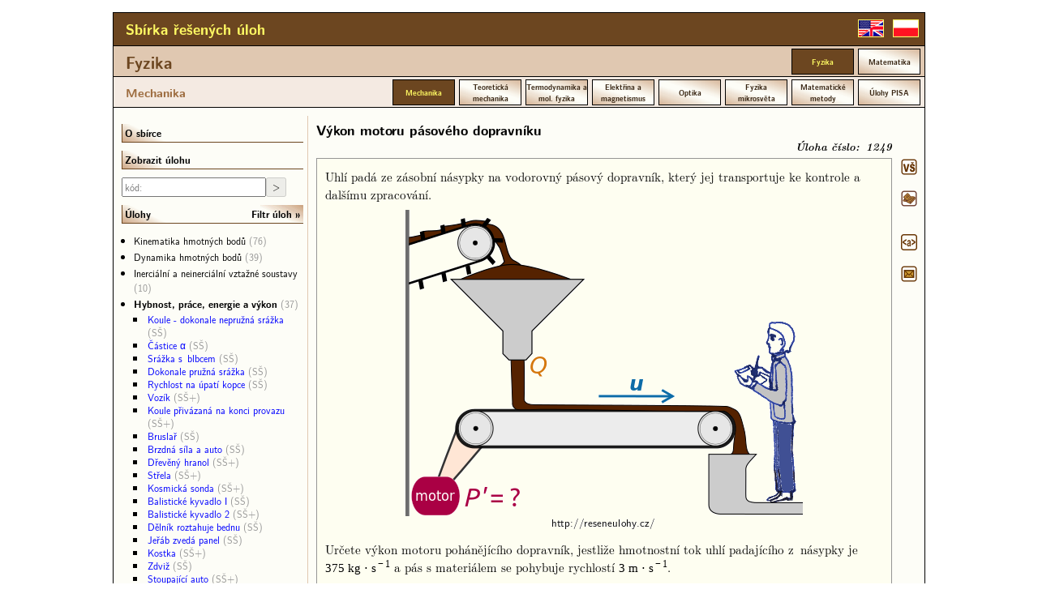

--- FILE ---
content_type: text/html; charset=utf-8
request_url: http://reseneulohy.cz/1249/vykon-motoru-pasoveho-dopravniku
body_size: 15622
content:
<!doctype html>
<html lang='cs'>
<head><title>Výkon motoru pásového dopravníku — Sbírka úloh</title><meta http-equiv='content-type' content='text/html; charset=UTF-8' /><meta name='msapplication-config' content='none'/><meta http-equiv='x-ua-compatible' content='IE=edge' ><link rel='stylesheet' type='text/css' href='../layout/normalize.css'><link rel='stylesheet' type='text/css' href='../layout/latin-modern-web.css'><link rel='stylesheet' type='text/css' href='../layout/layout.css'><link rel='stylesheet' type='text/css' href='../layout/colours.css'>         <link rel='stylesheet' type='text/css' href='../layout/task.css?q=1' />
<script src="https://ajax.googleapis.com/ajax/libs/jquery/3.1.1/jquery.min.js"></script>         <script type='text/javascript' src='../js/colCommon.js'></script>
<script>colCommon.filter.init({"subject":"1","active":"1249","tocAjaxBasepath":"..\/","tocAjaxUrl":"ajax\/getTOC","containerId":"div#task","filterText":"Filtr \u00faloh","filterActiveText":"Filtr aktivn\u00ed"})</script><script type='text/javascript' async src='https://cdnjs.cloudflare.com/ajax/libs/mathjax/2.7.1/MathJax.js?config=TeX-AMS_HTML'></script><script type='text/javascript' src='../js/jquery.mousewheel-3.0.6.pack.js'></script><script type='text/javascript' src='../js/fancybox/jquery.fancybox.js?v=2.1.5'></script><link rel='stylesheet' type='text/css' href='../js/fancybox/jquery.fancybox.css?v=2.1.5' media='screen' /><script type='text/javascript'>$(function(){$('.zvetsovaci').fancybox({beforeShow : function() {var alt = this.element.find('img').attr('alt');this.inner.find('img').attr('alt', alt);this.title = alt;},helpers:  {title : { type : 'float' },overlay : {showEarly : false}}})});</script>
<script>(function(i,s,o,g,r,a,m){i['GoogleAnalyticsObject']=r;i[r]=i[r]||function(){(i[r].q=i[r].q||[]).push(arguments)},i[r].l=1*new Date();a=s.createElement(o),m=s.getElementsByTagName(o)[0];a.async=1;a.src=g;m.parentNode.insertBefore(a,m)})(window,document,'script','//www.google-analytics.com/analytics.js','ga');ga('create', 'UA-64561288-1', 'auto', 'UA_64561288_1');ga('UA_64561288_1.send', 'pageview');
</script>
<script>(function(i,s,o,g,r,a,m){i['GoogleAnalyticsObject']=r;i[r]=i[r]||function(){(i[r].q=i[r].q||[]).push(arguments)},i[r].l=1*new Date();a=s.createElement(o),m=s.getElementsByTagName(o)[0];a.async=1;a.src=g;m.parentNode.insertBefore(a,m)})(window,document,'script','//www.google-analytics.com/analytics.js','ga');ga('create', 'UA-64561288-6', 'auto', 'UA_64561288_6');ga('UA_64561288_6.set', 'dimension1', 'stranka');ga('UA_64561288_6.set', 'dimension2', 'ulohy');ga('UA_64561288_6.set', 'dimension3', 'cs');ga('UA_64561288_6.set', 'dimension4', 'fyzika');ga('UA_64561288_6.set', 'dimension5', 'mechanika');ga('UA_64561288_6.send', 'pageview');
</script><script>$(function(){colCommon.initLayout();});</script></head><body><header><h1><a href='http://reseneulohy.cz/cs'>Sbírka řešených úloh</a></h1><nav id='topNav'><a id='top'></a><div id='branchMenu'><h2><a href='/cs/fyzika'>Fyzika</a></h2><ul><li class='active'><a href='/cs/fyzika'>Fyzika</a></li><li><a href='/cs/matematika'>Matematika</a></li></ul></div><div id='subjectMenu'><h3><a href='/cs/fyzika/mechanika'>Mechanika</a></h3><ul><li class='active'><a href='/cs/fyzika/mechanika'>Mechanika</a></li><li><a href='/cs/fyzika/teoreticka-mechanika'>Teoretická mechanika</a></li><li><a href='/cs/fyzika/termodynamika-a-mol-fyzika'>Termodynamika a mol. fyzika</a></li><li><a href='/cs/fyzika/elektrina-a-magnetismus'>Elektřina a magnetismus</a></li><li><a href='/cs/fyzika/optika'>Optika</a></li><li><a href='/cs/fyzika/fyzika-mikrosveta'>Fyzika mikrosvěta</a></li><li><a href='/cs/fyzika/matematicke-metody'>Matematické metody</a></li><li><a href='/cs/fyzika/ulohy-pisa'>Úlohy PISA</a></li></ul></div></nav></header><div id='mainWrapper'><div role='main'><div id='task'><h2>Výkon motoru pásového dopravníku</h2><h3 class='taskId'>Úloha číslo:&nbsp;1249</h3> <div class='taskSetup'><p>Uhlí padá ze zásobní násypky na vodorovný pásový dopravník, který jej transportuje ke kontrole a dalšímu zpracování. </p> <div class='obrazek_stred'><img src='../media/01249/zadani_obr.page.tagged.png' title='Schéma dopravy materiálu' alt='Schéma dopravy materiálu' />
</div>
 <p>Určete výkon motoru pohánějícího dopravník, jestliže hmotnostní tok uhlí padajícího z&nbsp;násypky je \(375~\mathrm{kg\cdot s^{-1}}\) a pás s materiálem se pohybuje rychlostí \(3~\mathrm{m\cdot s^{-1}}\).</p>  <p>Předpokládejte, že \(5\,\mathrm{\%}\) celkového výkonu motoru připadá na překonávání tření (v&nbsp;ložiskách, řemenicích, pásu atd.).</p><div class='sectionEnder'></div></div><ul class='solution'><li class='section normal'><section><h4 id='section_12342' class='unpacker'>Zápis</h4><div class='sectionText  packed'><table class="zapis"> <tr><td>\(u = 3~\mathrm{m\cdot s^{-1}}\)</td> <td>rychlost dopravovaného materiálu na pásu</td></tr>  <tr><td>\(Q = 375~\mathrm{kg\cdot s^{-1}}\)</td> <td>hmotnostní tok materiálu z násypky</td></tr>  <tr><td>\(\frac{P&apos;-P}{P&apos;} = 5~\mathrm{\%}\)</td> <td>podíl celkového výkonu motoru \(P&apos;\) připadající na ztráty třením</td></tr> </table> <hr /> <table class="zapis"> <tr><td>\(P&apos;=\mathrm{?}\)</td> <td><strong>Hledaný celkový výkon motoru</strong></td></tr> </table></div><div class='sectionEnder'></div></section></li><li class='section normal'><section><h4 id='section_12343' class='unpacker'>Rozbor</h4><div class='sectionText  packed'><p>Úlohu řešme z pohledu vnějšího pozorovatele, tedy kontrolora stojícího u pásu.</p>  <p>Na vodorovný dopravní pás z násypky spojitě dopadá materiál s konstantním hmotnostním tokem. Sledujme nyní malý hmotnostní element materiálu. </p>  <p> Bezprostředně po dopadu na pás se element hmotnosti dle prvního Newtonova zákona snaží setrvávat v&nbsp;pohybu. Ve vertikálním směru je mu setrvávání v pohybu zamezeno reakční silou pásu. Ve směru horizontálním má element před dopadem nulovou rychlost. Dopadem na pás začne na element působit třecí síla, která jej urychlí na rychlost pásu. Poté si sledovaný element svou rychlost drží, jeho hybnost se nemění a k udržení jeho pohybového stavu není třeba další síly, a tedy ani práce. </p>  <p>Uvažujme soustavu dopadajícího elementu a pásu a sledujme hybnost v horizontálním směru, tj. ve směru pásu. Při dopadu je hybnost v tomto směru nulová. Po určitém čase však element získá rychlost pásu, tedy i nenulovou hybnost. Hybnost soustavy vzroste. Původcem tohoto vzrůstu musí být dle první věty impulsové síla vnější. </p>  <p>Vnější síla je rovna časové změně hybnosti soustavy. Práce vnější síly závisí na její velikosti, směru a dráze, po které působí. Výkon příslušející mechanické práci potřebné na urychlení materiálu je pak časovou derivací této práce. Celkový vynaložený výkon motoru pak čítá i ztráty v podobě tření v ložiskách, prokluzování, smýkání atp.</p>  <p>Přepravuje-li pás daný hmotnostní tok materiálu, má motor příslušný hledaný výkon. V případě, že pás necháme běžet naprázdno, není konána žádná užitečná mechanická práce. Elektromotor však energii spotřebovává. Je to dáno tím, že se koná práce neužitečná v podobě tření v ložiskách, řemenicích, dochází k prokluzování, smýkání atp. Tyto ztráty dle zadání činí \(5\,\mathrm{\%} \) celkového výkonu motoru.</p>  <p>Je důležité si uvědomit následující. Poté, co přerušíme tok materiálu na pás a všechen dopadnutý materiál je urychlen na rychlost pásu, se již žádná (užitečná) práce nekoná! Materiál již má svou konstantní rychlost i hybnost a k setrvání tohoto pohybového stavu není třeba žádné vnější síly, tedy ani práce a výkonu. Celkový výkon motoru je, pomineme-li zvýšení tření díky zatížení pásu, stejný jako v případě, že pás běží naprázdno. </p></div><div class='sectionEnder'></div></section></li><li class='section normal'><section><h4 id='section_12350' class='unpacker'>Průpravná rukojeť</h4><div class='sectionText  packed'><p><strong>Hybnost tělesa</strong></p> Hybnost tělesa představuje míru setrvačnosti tělesa. Má-li hmotnost \(m\) a rychlost \(\vec v\), je jeho hybnost \(\vec p\) dána vztahem <span class='vzorec' >
\[\vec p = m \vec v.\]</span>
 <p><strong>Zákon zachování hybnosti</strong></p> Celková hybnost izolované soustavy je konstantní. Pozor, hybnost je vektor, nutno ji sčítat vektorově. Platí tedy <span class='vzorec' >
\[\vec{p}_\mathrm{soustavy} = \sum_{i=1}^{n} \vec p_i = \sum_{i=1}^{n} m_i\vec v_i = \overset{\longrightarrow}{konst.}\]</span>
 Jedná se o vektorovou rovnici, zákon zachování musí platit i ve složkách vektorů. Budeme-li se například pohybovat v soustavě \(Oxy\), platí: <span class='vzorec' >
\[ \sum_{i=1}^{n} p_x = \mathrm{konst}_x, \qquad \sum_{i=1}^{n} p_y = \mathrm{konst}_y.\]</span>
  <p><strong>První věta impulsová</strong></p> Mění-li se celková hybnost soustavy, působí na ni nějaké vnější síly. První věta impulsová říká, že celková časová změna hybnosti soustavy je rovna výslednici vnějších sil na ni působících. Tedy  <span class='vzorec' >
\[\vec{F_\mathrm{ex}} = \frac{\mathrm{d}\vec{p}}{\mathrm{d}t} = \lim_{\Delta t\to 0} \frac{\Delta \vec{p}}{\Delta t} .\]</span>
  <p><strong>Práce síly</strong></p> Práce síly \(\vec{F}(\vec{r})\) po křivce \(\Sigma\) je dána obecně vztahem <span class='vzorec' >
\[W = \int_\Sigma \vec{F}\left(\vec{r}\right)\cdot \mathrm{d}\vec{r}.  \]</span>
  Dojde-li působením konstantní síly \(\vec F\) k posunu tělesa po vektoru posunutí \(\vec a\), vztah se nám zjednoduší na <span class='vzorec' >
\[W = \vec{F}\cdot \vec{a} = Fa\cos \alpha.\]</span>
  Ve speciálním případě, kdy konstantní síla koná práci ve směru pohybu po dráze \(a\)&nbsp;\((\cos 0^\mathrm{\circ} = 1)\), lze jednoduše psát  <span class='vzorec' >
\[W = Fa.\]</span>
  <p><strong>Výkon</strong></p> Abychom mohli posuzovat &bdquo;pracovitost&ldquo; strojů, hodí se nám znát, kolik práce vykonají za jednotku času. Za tím účelem zavádíme výkon jako práci dělenou časem, který je třeba k jejímu vykonání. Během takového času může stroj pracovat nerovnoměrně, proto vztah <span class='vzorec' >
\[\bar{P} = \frac{\Delta W}{\Delta t}\]</span>
 představuje střední výkon za čas \(\Delta t\). Zajímá-li nás výkon okamžitý, budeme &bdquo;kontrolní&ldquo; čas, po který kontrolujeme vykonanou práci, limitně zmenšovat, tj.  <span class='vzorec' >
\[P = \lim_{\Delta t \to 0} \frac{\Delta W}{\Delta t} = \frac{\mathrm{d}W}{\mathrm{d}t}.\]</span>
  Okamžitý výkon je tedy derivací vykonané práce podle času, tj. je roven okamžitému časovému vzrůstu vykonané práce.</div><div class='sectionEnder'></div></section></li><li class='section normal'><section><h4 id='section_12351' class='unpacker'>Nápověda 1 – změna hybnosti elementu, urychlovací síla</h4><div class='sectionText  packed'><p>Zaveďme soustavu souřadnic dle obrázku. Budeme sledovat pouze jeden malý element hmotnosti <span class="zvyraznit">\(\Delta m\)</span>.</p>   <div class='obrazek_stred'><img src='../media/01249/napoveda1.page.tagged.png' title='Nápověda 1' alt='Nápověda 1' />
</div>
  <p><strong>Jak se změní hybnost tohoto elementu ve směru osy&nbsp;\(x\) od dopadu na pás po urychlení na rychlost pásu?</strong></p>  <p><strong>Vyjádřete vektor působící vnější síly, která zapřičiňuje tuto změnu hybnosti, pomocí hmotnostního toku \(Q\) a rychlosti pásu s materiálem \(\vec u\) .</strong> </p></div><div class='sectionEnder'></div></section></li><li class='section hidden packed'><section><h4 id='section_12369' class='unpacker'>Řešení nápovědy 1</h4><div class='sectionText  packed'>Při dopadu sledovaného elementu hmotnosti \(\Delta m\) materiálu na pás je jeho rychlost a tedy i hybnost ve směru osy \(x\) nulová. Po styku s pásem je element urychlen na rychlost pásu \(\vec{u}\). Změnu hybnosti elementu \(\Delta m\) ve směru osy \(x\) od dopadu po urychlení na rychlost pásu \(\vec{u}\) můžeme matematicky vyjádřit  <span class='vzorec' id='eqref-1'>
\[\Delta \vec{p_{x}} = \vec{p_{{x}_2}}  - \vec{p_{{x}_1}}  =  \Delta m \,\vec{u} -\Delta m \cdot \vec{0} = \Delta m\,\vec{u}.\tag{1}\]</span>
  Časová změna hybnosti tělesa je dle první věty impulsové rovna působící vnější síle. Vektor síly zodpovědný za urychlení elementu je tedy s použitím <a class='ref' href='#eqref-1'>(1)</a>  <span class='vzorec' id='eqref-2'>
\[\vec{F_\mathrm{ex}} = \lim_{\Delta t \to 0} \frac{\Delta p_{x}}{\Delta t} =  \lim_{\Delta t \to 0} \frac{\Delta m\,\vec u}{\Delta t}. \tag{2}\]</span>
  Hmotnostní tok materiálu z násypky je \(Q\). Tato veličina představuje časovou změnu hmotnosti, matematicky zapsáno  <span class='vzorec' id='eqref-3'>
\[Q = \frac{\mathrm{d}m}{\mathrm{d}t}=\lim_{\Delta t \to 0}\frac{\Delta m}{\Delta t}.\tag{3}\]</span>
  Protože je vektor rychlosti \(\vec u\) v limitě rovnice <a class='ref' href='#eqref-2'>(2)</a> konstantní, lze jej vytknout před limitu. Zbylá limita je pak přímo vyjádřením hmotnostního toku \(Q\) dle rovnice <a class='ref' href='#eqref-3'>(3)</a>:  <span class='vzorec' id='eqref-4'>
\[\vec{F_\mathrm{ex}} =  \lim_{\Delta t \to 0} \frac{\Delta m\,\vec u}{\Delta t} = \vec u \lim_{\Delta t \to 0} \frac{\Delta m}{\Delta t} = \vec u\, Q. \tag{4}\]</span>
 </div><div class='sectionEnder'></div></section></li><li class='section normal'><section><h4 id='section_12370' class='unpacker'>Nápověda 2 – práce externí urychlující síly</h4><div class='sectionText  packed'>V předchozí části jsme vyjádřili sílu potřebnou k urychlení materiálu na rychlost pásu. Vyjádřete nyní <strong>celkovou práci této síly</strong> na dráze dané vektorem posunutí pásu \(\vec{s}\). Při výpočtu vycházejte z obecného vztahu pro práci \(W = \int_\Sigma \vec F \cdot \mathrm{d}\vec r\).</div><div class='sectionEnder'></div></section></li><li class='section hidden packed'><section><h4 id='section_12371' class='unpacker'>Řešení nápovědy 2</h4><div class='sectionText  packed'>Do obecného vyjádření práce \(W\) externí síly \(\vec{F_\mathrm{ex}}\) dosadíme z rovnice <a class='ref' href='#eqref-4'>(4)</a>.  <span class='vzorec' >
\[W = \int \vec{F_\mathrm{ex}}\cdot \mathrm{d}\vec{r} = \int Q\,\vec{u}\cdot \mathrm{d}\vec{r}\]</span>
  Hmotnostní tok \(Q\) a vektor rychlosti \(\vec{u}\) jsou konstantní, lze je tedy vytknout před integrál.  <span class='vzorec' >
\[\int Q\,\vec{u}\cdot \mathrm{d}\vec{r}=  Q\,\vec{u} \cdot \int \mathrm{d}\vec{r} \]</span>
  Integrací elementárních posunutí \(\mathrm{d}\vec{r}\) dostaneme celkové posunutí \(\vec{s}\).  <span class='vzorec' >
\[Q\,\vec{u} \cdot \int \mathrm{d}\vec{r} = Q\,\vec{u} \cdot \vec{s} \]</span>
   Díky rovnoběžnosti vektorů přejde jejich skalární součin v součin jejich velikostí.  <span class='vzorec' >
\[Q\,\vec{u} \cdot \vec{s} = Qus \]</span>
  <hr />  <strong>Práce síly urychlující materiál je tedy</strong><span class='vzorec' id='eqref-5'>
\[W = Qus,\tag{5}\]</span>
  <p>kde \(Q\) je hmotnostní tok materiálu, \(u\) velikost rychlosti pásu a \(s\) posunutí pásu. </p>  <hr /> <em>Poznámka: Vztah byl odvozen při existenci hmotnostního toku \(Q\). Pokud by materiál přestal padat, byla by tato práce po urychlení poslední dopadnuté hmoty nulová!</em></div><div class='sectionEnder'></div></section></li><li class='section normal'><section><h4 id='section_12372' class='unpacker'>Nápověda 3 – výkon síly urychlující materiál </h4><div class='sectionText  packed'><p>Výkon motoru je určen množstvím práce vykonané za jednotku času. Okamžitý výkon je derivací konané práce podle času.  </p>  <p><strong>Nalezněte výkon jako časovou derivaci práce, kterou vyjadřuje vztah <a class='ref' href='#eqref-5'>(5)</a>.</strong></p></div><div class='sectionEnder'></div></section></li><li class='section hidden packed'><section><h4 id='section_12373' class='unpacker'>Řešení nápovědy 3</h4><div class='sectionText  packed'>Výkon síly, která materiál urychluje, je dán časovou derivací její vykonané práce. Práci síly vyjadřuje vztah <a class='ref' href='#eqref-5'>(5)</a>:  <span class='vzorec' >
\[P = \frac{\mathrm{d}W}{\mathrm{d}t} = \frac{\mathrm{d}}{\mathrm{d}t}\left(Q u s \right).\]</span>
  Hmotnostní tok \(Q\) a vektor rychlosti posunu pásu \(\vec u\) jsou s časem neměnné, lze je tedy vytknout před derivaci:  <span class='vzorec' >
\[\frac{\mathrm{d}}{\mathrm{d}t}\left(Q u s \right) = Qu\frac{\mathrm{d}s}{\mathrm{d}t}.\]</span>
  Derivace velikosti vektoru posunutí pásu podle času není nic jiného, než velikost rychlosti jeho pohybu, tj. \(u\):  <span class='vzorec' >
\[Qu\frac{\mathrm{d}s}{\mathrm{d}t} = Qu^2.\]</span>
  <hr /> <strong>Výkon potřebný k urychlování hmotnostního toku \(Q\) materiálu na rychlost pásu \(u\) je roven</strong>  <span class='vzorec' id='eqref-6'>
\[P = Q u^2.\tag{6}\]</span>
 </div><div class='sectionEnder'></div></section></li><li class='section normal'><section><h4 id='section_12374' class='unpacker'>Nápověda 4 – celkový výkon motoru</h4><div class='sectionText  packed'><p><strong>Vypočítejte celkový výkon motoru \(P&apos;\), ztrácí-li se \(5\,\mathrm{\%}\) celkového výkonu třením v ložiskách, řemenicích atp. </strong> </p>  <p>To znamená, že \(95\,\mathrm{\%}\) celkového výkonu připadá na užitečné transportování hmoty materiálu, tedy na právě vypočítáný výkon \(P\).</p> </div><div class='sectionEnder'></div></section></li><li class='section hidden packed'><section><h4 id='section_12375' class='unpacker'>Řešení nápovědy 4</h4><div class='sectionText  packed'>Připadá-li \(5\,\mathrm{\%}\) celkového výkonu motoru na překonávání tření, připadá \(95\,\mathrm{\%}\) na vypočítaný výkon \(P\) potřebný k transportu materiálu. Označíme-li celkový výkon motoru \(P&apos;\), lze psát  <span class='vzorec' >
\[\frac{P}{P&apos;} = 0{,}95 = 95\,\mathrm{\%}.\]</span>
  Odtud a s použitím rovnice <a class='ref' href='#eqref-6'>(6)</a> pro hledaný výkon pišme  <span class='vzorec' >
\[P&apos; = \frac{P}{0{,}95} = \frac{Qu^2}{0{,}95} = \frac{375{\cdot} 3^2}{0{,}95}~\mathrm{kW} \doteq 3{,}7~\mathrm{kW}.\]</span>
</div><div class='sectionEnder'></div></section></li><li class='section normal'><section><h4 id='section_12377' class='unpacker'>Poznámka</h4><div class='sectionText  packed'>Vypočítaný výkon \(P&apos; = 3{,}7~\mathrm{kW}\) odpovídá z pohledu motoru stále &bdquo;užitečné&ldquo; práci, neobsahuje ztráty energie v motoru. Neztrátovost motoru charakterizuje jeho <strong>účinnost</strong>  <span class='vzorec' >
\[\eta = \frac{P&apos;}{P_0},\]</span>
  kde \(P&apos;\) je výstupní výkon motoru (odpovídá momentu síly potřebnému k udržení funkce aktivního pásového dopravníku) a \(P_0\) příkon motoru odpovídající spotřebě energie ze sítě. Účinnost běžných elektromotorů bývá kolem \(90\,\mathrm{\%}\).  <p> Vinutí třífázových motorů, které se pro bezproblémovost chodu a údržby v&nbsp;průmyslových aplikacích hojně využívají, tvoří cívky, které kolem sebe vytvářejí točivé magnetické pole roztáčející rotor. Cívky nejsou ničím jiným než vodiči a&nbsp;průchodem proudu se zahřívají. Ztráty motoru tedy odpovídají Jouleovu teplu generovanému na jeho vinutí. </p>  <div class='obrazek_stred'><img src='../media/01249/P1010873.page.tagged.JPG' title='Ukázka asynchronního elektromotoru' alt='Ukázka asynchronního elektromotoru' />
</div>
  <p>Se vzrůstem teploty vodiče roste jeho odpor. Z těchto důvodů je motor zpravidla chlazen. Na ose rotoru je umístěna vrtule, která motorem, respektive žebrováním jeho kovového šasi, prohání vzduch (viz fotografie).</p></div><div class='sectionEnder'></div></section></li><li class='section normal'><section><h4 id='section_12545' class='unpacker'>Celkové řešení</h4><div class='sectionText  packed'><p>Zavedeme soustavu souřadnic dle obrázku. Budeme sledovat pouze jeden malý element hmotnosti <span class="zvyraznit">\(\Delta m\)</span>.</p>   <div class='obrazek_stred'><img src='../media/01249/napoveda1.page.tagged.png' title='Nápověda 1' alt='Nápověda 1' />
</div>
  Při dopadu sledovaného elementu hmotnosti \(\Delta m\) materiálu na pás je jeho rychlost, a tedy i hybnost ve směru osy \(x\) nulová. Po styku s pásem je element urychlen na rychlost pásu \(\vec{u}\). Změnu hybnosti elementu \(\Delta m\) ve směru osy \(x\) od dopadu po urychlení na rychlost pásu \(\vec{u}\) můžeme matematicky vyjádřit  <span class='vzorec' >
\[\Delta \vec{p_{x}} = \vec{p_{{x}_2}}  - \vec{p_{{x}_1}}  =  \Delta m \,\vec{u} -\Delta m \cdot \vec{0} = \Delta m\,\vec{u}.\tag{1}\]</span>
  Časová změna hybnosti tělesa je dle první věty impulsové rovna působící vnější síle. Vektor síly zodpovědný za urychlení elementu je tedy s použitím (1)  <span class='vzorec' >
\[\vec{F_\mathrm{ex}} = \lim_{\Delta t \to 0} \frac{\Delta p_{x}}{\Delta t} =  \lim_{\Delta t \to 0} \frac{\Delta m\,\vec u}{\Delta t}. \tag{2}\]</span>
  Hmotnostní tok materiálu z násypky je \(Q\). Tato veličina představuje časovou změnu hmotnosti, matematicky zapsáno  <span class='vzorec' >
\[Q = \frac{\mathrm{d}m}{\mathrm{d}t}=\lim_{\Delta t \to 0}\frac{\Delta m}{\Delta t}.\tag{3}\]</span>
  Protože je vektor rychlosti \(\vec u\) v limitě rovnice (2) konstantní, lze jej vytknout před limitu. Zbylá limita je pak přímo vyjádřením hmotnostního toku \(Q\) dle rovnice (3):  <span class='vzorec' >
\[\vec{F_\mathrm{ex}} =  \lim_{\Delta t \to 0} \frac{\Delta m\,\vec u}{\Delta t} = \vec u \lim_{\Delta t \to 0} \frac{\Delta m}{\Delta t} = \vec u\, Q. \tag{4}\]</span>
  <p>Vyjádřili jsme sílu potřebnou k urychlení materiálu na rychlost pásu. Nyní vyjádříme <strong>celkovou práci této síly</strong> na dráze dané vektorem posunutí pásu \(\vec{s}\). Při výpočtu budeme vycházet z obecného vztahu pro práci \(W = \int_\Sigma \vec F \cdot \mathrm{d}\vec r\).</p>  Do obecného vyjádření práce \(W\) externí síly \(\vec{F_\mathrm{ex}}\) dosadíme z rovnice (4):  <span class='vzorec' >
\[W = \int \vec{F_\mathrm{ex}}\cdot \mathrm{d}\vec{r} = \int Q\,\vec{u}\cdot \mathrm{d}\vec{r}.\]</span>
  Hmotnostní tok \(Q\) a vektor rychlosti \(\vec{u}\) jsou konstantní, lze je tedy vytknout před integrál:  <span class='vzorec' >
\[\int Q\,\vec{u}\cdot \mathrm{d}\vec{r}=  Q\,\vec{u} \cdot \int \mathrm{d}\vec{r}. \]</span>
  Integrací elementárních posunutí \(\mathrm{d}\vec{r}\) dostaneme celkové posunutí \(\vec{s}\):  <span class='vzorec' >
\[Q\,\vec{u} \cdot \int \mathrm{d}\vec{r} = Q\,\vec{u} \cdot \vec{s}. \]</span>
   Díky rovnoběžnosti vektorů přejde jejich skalární součin v součin jejich velikostí:  <span class='vzorec' >
\[Q\,\vec{u} \cdot \vec{s} = Qus. \]</span>
  <hr />  <strong>Práce síly urychlující materiál je tedy</strong><span class='vzorec' >
\[W = Qus,\tag{5}\]</span>
  <p>kde \(Q\) je hmotnostní tok materiálu, \(u\) velikost rychlosti pásu a \(s\) posunutí pásu. </p>   <hr /> <em>Poznámka: Vztah byl odvozen při existenci hmotnostního toku \(Q\). Pokud by materiál přestal padat, byla by tato práce po urychlení poslední dopadnuté hmoty nulová!</em> &nbsp; <p>Výkon síly, která materiál urychluje, je dán časovou derivací její vykonané práce. Práci síly vyjadřuje vztah (5):</p>  <span class='vzorec' >
\[P = \frac{\mathrm{d}W}{\mathrm{d}t} = \frac{\mathrm{d}}{\mathrm{d}t}\left(Q u s \right).\]</span>
  <p>Hmotnostní tok \(Q\) a vektor rychlosti posunu pásu \(\vec u\) jsou s časem neměnné, lze je tedy vytknout před derivaci: </p> <span class='vzorec' >
\[\frac{\mathrm{d}}{\mathrm{d}t}\left(Q u s \right) = Qu\frac{\mathrm{d}s}{\mathrm{d}t}.\]</span>
  <p>Derivace velikosti vektoru posunutí pásu podle času není nic jiného, než velikost rychlosti jeho pohybu, tj. \(u\): </p> <span class='vzorec' >
\[Qu\frac{\mathrm{d}s}{\mathrm{d}t} = Qu^2.\]</span>
  <hr /> <strong>Výkon potřebný k urychlování hmotnostního toku \(Q\) materiálu na rychlost pásu \(u\) je roven</strong>  <span class='vzorec' >
\[P = Q u^2.\tag{6}\]</span>
 &nbsp; <p>Připadá-li \(5\,\mathrm{\%}\) celkového výkonu motoru na překonávání tření, připadá \(95\,\mathrm{\%}\) na vypočítaný výkon \(P\) potřebný k transportu materiálu. Označíme-li celkový výkon motoru \(P&apos;\), lze psát</p>  <span class='vzorec' >
\[\frac{P}{P&apos;} = 0{,}95 = 95\,\mathrm{\%}.\]</span>
  <p>Odtud a s použitím rovnice (6) pro hledaný výkon pišme</p>  <span class='vzorec' >
\[P&apos; = \frac{P}{0{,}95} = \frac{Qu^2}{0{,}95} = \frac{375{\cdot} 3^2}{0{,}95}~\mathrm{kW} \doteq 3{,}7~\mathrm{kW}.\]</span>
      </div><div class='sectionEnder'></div></section></li><li class='section normal'><section><h4 id='section_12376' class='unpacker'>Odpověď</h4><div class='sectionText  packed'><p>Výkon motoru pohánějící pásový dopravník závisí na hmotnostím toku v první mocnině a na rychlosti pohybu pásu v mocnině druhé. Chceme-li zvýšit rychlost přepravy materiálu nebo hmotnostní tok, musíme použít motor s vyšším výkonem.</p>  <p><strong>Pro daný hmotnostní tok a rychlost pásu je výkon motoru přibližně \(3{,}7~\mathrm{kW}\).</strong></p></div><div class='sectionEnder'></div></section></li></ul></div><div id='controlBtns'><div class='controlBtnGrp'><div class='controlBtn'><img src='../layout/vs.gif' alt='Úroveň náročnosti: Vysokoškolská úloha' title='Úroveň náročnosti: Vysokoškolská úloha' /></div></div><div class='controlBtnGrp'><div class='controlBtn'><img src='../layout/task_theory.gif' alt='Úloha s vysvětlením teorie' title='Úloha s vysvětlením teorie' /></div></div><div class='controlBtn source' id='sourceDetailOpen'><img src='../layout/source.gif' alt='Původní zdroj: Problem solvers Physics, Research and Education Association, 2010. 
Zpracováno s podporou SFG (2013). ' title='Původní zdroj: Problem solvers Physics, Research and Education Association, 2010. 
Zpracováno s podporou SFG (2013). ' /></div><div id='sourceDetail'><span id='sourceDetailClose'><span class='shiftedChar'>×</span></span><span class='sourceTextHead'>Původní zdroj</span>: Problem solvers Physics, Research and Education Association, 2010. 
Zpracováno s podporou SFG (2013). </div><div class='controlBtn mail'><a href='../cs/mail?fromTask=1249'><img src='../layout/mail.gif' alt='Zaslat komentář k úloze' title='Zaslat komentář k úloze' /></a></div></div></div><nav id='sideNav'><h4><a href='http://reseneulohy.cz/cs'>O sbírce</a></h4><h4>Zobrazit úlohu</h4><form id='viewTaskForm' method='get' action='../'><div><input type='number' min='1' name='taskId' placeholder='kód:'/><input type='submit' value='&gt;' /></div></form><h4 id='taskNavHeading'>Úlohy<span id='filterSwitch'>filter</span></h4><div id='chapterMenu'><ul class='topLevelMenu'><li class='chapter'><h5 class='chapterTitle'>Kinematika hmotných bodů <span class='tasksCnt'>(76)</span></h5><ul class='packed'><li class='chapter'><h5 class='chapterTitle'>Pohyb daný graficky <span class='tasksCnt'>(6)</span></h5><ul class='packed'><li class='task'><a href='../762/housenka'>Housenka</a> <span class='ranks'>(ZŠ)</span></li><li class='task'><a href='../226/auto,-chodec,-cyklista---grafy-s,-v'>Auto, chodec, cyklista - grafy s, v</a> <span class='ranks'>(ZŠ)</span></li><li class='task'><a href='../15/pohyb-dany-graficky-i'>Pohyb daný graficky I</a> <span class='ranks'>(SŠ)</span></li><li class='task'><a href='../136/vytah'>Výtah</a> <span class='ranks'>(SŠ+)</span></li><li class='task'><a href='../134/pohyb-dany-graficky-ii'>Pohyb daný graficky II</a> <span class='ranks'>(SŠ+)</span></li><li class='task'><a href='../135/pohyb-dany-graficky-iii'>Pohyb daný graficky III</a> <span class='ranks'>(VŠ)</span></li></ul></li><li class='chapter'><h5 class='chapterTitle'>Rovnoměrný přímočarý pohyb <span class='tasksCnt'>(15)</span></h5><ul class='packed'><li class='task'><a href='../137/prumerna-rychlost-auta-i'>Průměrná rychlost auta I</a> <span class='ranks'>(ZŠ)</span></li><li class='task'><a href='../227/prumerna-rychlost-auta-ii'>Průměrná rychlost auta II</a> <span class='ranks'>(ZŠ)</span></li><li class='task'><a href='../17/anicka-na-vylete'>Anička na výletě</a> <span class='ranks'>(ZŠ)</span></li><li class='task'><a href='../219/hajny-a-pes'>Hajný a pes</a> <span class='ranks'>(ZŠ)</span></li><li class='task'><a href='../104/pozorovani-letadla'>Pozorování letadla</a> <span class='ranks'>(ZŠ)</span></li><li class='task'><a href='../218/galileo-galilei-a-mereni-rychlosti-svetla'>Galileo Galilei a měření rychlosti světla</a> <span class='ranks'>(ZŠ)</span></li><li class='task'><a href='../226/auto,-chodec,-cyklista---grafy-s,-v'>Auto, chodec, cyklista - grafy s, v</a> <span class='ranks'>(ZŠ)</span></li><li class='task'><a href='../105/jak-dlouhy-je-bazen-'>Jak dlouhý je bazén?</a> <span class='ranks'>(ZŠ)</span></li><li class='task'><a href='../228/mijeni-vlaku-i'>Míjení vlaku I</a> <span class='ranks'>(ZŠ)</span></li><li class='task'><a href='../229/mijeni-vlaku-ii'>Míjení vlaku II</a> <span class='ranks'>(ZŠ)</span></li><li class='task'><a href='../106/pohyb-lodky'>Pohyb loďky</a> <span class='ranks'>(SŠ)</span></li><li class='task'><a href='../102/dva-cykliste'>Dva cyklisté</a> <span class='ranks'>(SŠ)</span></li><li class='task'><a href='../103/nezodpovedny-ridic'>Nezodpovědný řidič</a> <span class='ranks'>(SŠ)</span></li><li class='task'><a href='../214/sip-a-rotujici-kolo'>Šíp a rotující kolo</a> <span class='ranks'>(SŠ+)</span></li><li class='task'><a href='../1150/prumerna-rychlost-chuze'>Průměrná rychlost chůze</a> <span class='ranks'>(ZŠ)</span></li></ul></li><li class='chapter'><h5 class='chapterTitle'>Zrychlený přímočarý pohyb <span class='tasksCnt'>(14)</span></h5><ul class='packed'><li class='task'><a href='../108/sprinter'>Sprinter</a> <span class='ranks'>(SŠ)</span></li><li class='task'><a href='../193/rozjizdejici-se-tramvaj'>Rozjíždějící se tramvaj</a> <span class='ranks'>(SŠ)</span></li><li class='task'><a href='../110/ocelova-kulicka'>Ocelová kulička</a> <span class='ranks'>(SŠ)</span></li><li class='task'><a href='../211/snaseni-letadla'>Snášení letadla</a> <span class='ranks'>(SŠ)</span></li><li class='task'><a href='../109/brzdna-draha-vlaku'>Brzdná dráha vlaku</a> <span class='ranks'>(SŠ)</span></li><li class='task'><a href='../745/srazka-aut'>Srážka aut</a> <span class='ranks'>(SŠ)</span></li><li class='task'><a href='../196/brzdna-sila-a-auto'>Brzdná síla a auto</a> <span class='ranks'>(SŠ)</span></li><li class='task'><a href='../212/skok-do-vody'>Skok do vody</a> <span class='ranks'>(SŠ)</span></li><li class='task'><a href='../112/maly-pavlik'>Malý Pavlík</a> <span class='ranks'>(VŠ)</span></li><li class='task'><a href='../188/zrychleny-pohyb-i'>Zrychlený pohyb I</a> <span class='ranks'>(VŠ)</span></li><li class='task'><a href='../189/zrychleny-pohyb-ii'>Zrychlený pohyb II</a> <span class='ranks'>(VŠ)</span></li><li class='task'><a href='../113/chodec'>Chodec</a> <span class='ranks'>(VŠ)</span></li><li class='task'><a href='../1131/pohyb-teziste-soustavy-hmotnych-bodu'>Pohyb těžiště soustavy hmotných bodů</a> <span class='ranks'>(VŠ)</span></li><li class='task'><a href='../4499/pohybujici-se-vozik-s-prepravkou'>Pohybující se vozík s přepravkou</a> <span class='ranks'>(SŠ+)</span></li></ul></li><li class='chapter'><h5 class='chapterTitle'>Pohyb po kružnici <span class='tasksCnt'>(12)</span></h5><ul class='packed'><li class='task'><a href='../194/obvodova-rychlost-na-zemi'>Obvodová rychlost na Zemi</a> <span class='ranks'>(SŠ)</span></li><li class='task'><a href='../207/dostredive-zrychleni-zeme'>Dostředivé zrychlení Země</a> <span class='ranks'>(SŠ)</span></li><li class='task'><a href='../202/kolotoc-a-vzduchovka'>Kolotoč a vzduchovka</a> <span class='ranks'>(SŠ+)</span></li><li class='task'><a href='../213/mereni-rychlosti-svetla'>Měření rychlosti světla</a> <span class='ranks'>(SŠ+)</span></li><li class='task'><a href='../214/sip-a-rotujici-kolo'>Šíp a rotující kolo</a> <span class='ranks'>(SŠ+)</span></li><li class='task'><a href='../206/setrvacnik-i'>Setrvačník I</a> <span class='ranks'>(SŠ)</span></li><li class='task'><a href='../210/setrvacnik-ii'>Setrvačník II</a> <span class='ranks'>(SŠ+)</span></li><li class='task'><a href='../208/rotor-turbiny'>Rotor turbíny</a> <span class='ranks'>(SŠ+)</span></li><li class='task'><a href='../119/otaceni-kola'>Otáčení kola</a> <span class='ranks'>(SŠ+)</span></li><li class='task'><a href='../118/pohyb-kola'>Pohyb kola</a> <span class='ranks'>(VŠ)</span></li><li class='task'><a href='../116/brusny-kotouc'>Brusný kotouč</a> <span class='ranks'>(VŠ)</span></li><li class='task'><a href='../14/remenice'>Řemenice</a> <span class='ranks'>(VŠ)</span></li></ul></li><li class='chapter'><h5 class='chapterTitle'>Volný pád, vrhy <span class='tasksCnt'>(13)</span></h5><ul class='packed'><li class='task'><a href='../127/kaminek-na-rimse'>Kamínek na římse</a> <span class='ranks'>(SŠ)</span></li><li class='task'><a href='../126/volne-padajici-kamen'>Volně padající kámen</a> <span class='ranks'>(SŠ)</span></li><li class='task'><a href='../128/hod-micem'>Hod míčem</a> <span class='ranks'>(SŠ)</span></li><li class='task'><a href='../195/vrh-svisly-vzhuru'>Vrh svislý vzhůru</a> <span class='ranks'>(SŠ)</span></li><li class='task'><a href='../203/retizkovy-kolotoc'>Řetízkový kolotoč</a> <span class='ranks'>(SŠ)</span></li><li class='task'><a href='../130/zachranny-letoun'>Záchranný letoun</a> <span class='ranks'>(SŠ)</span></li><li class='task'><a href='../131/kutaleni-kulicky'>Kutálení kuličky</a> <span class='ranks'>(SŠ)</span></li><li class='task'><a href='../132/basketbalista'>Basketbalista</a> <span class='ranks'>(SŠ+)</span></li><li class='task'><a href='../133/zahradni-hadice'>Zahradní hadice</a> <span class='ranks'>(SŠ+)</span></li><li class='task'><a href='../490/skluz-telesa-po-povrchu-koule'>Skluz tělesa po povrchu koule</a> <span class='ranks'>(SŠ)</span></li><li class='task'><a href='../925/voda-strikajici-z-nadoby'>Voda stříkající z nádoby</a> <span class='ranks'>(SŠ+)</span></li><li class='task'><a href='../1146/delo-strilejici-z-kopce'>Dělo střílející z kopce</a> <span class='ranks'>(VŠ)</span></li><li class='task'><a href='../4498/skakajici-micek'>Skákající míček</a> <span class='ranks'>(SŠ+)</span></li></ul></li><li class='chapter'><h5 class='chapterTitle'>Pohyb v rovině a prostoru <span class='tasksCnt'>(16)</span></h5><ul class='packed'><li class='task'><a href='../124/chatari-od-lancovske-zatoky'>Chataři od Lančovské zátoky</a> <span class='ranks'>(SŠ)</span></li><li class='task'><a href='../125/plavba-voru'>Plavba voru</a> <span class='ranks'>(SŠ+)</span></li><li class='task'><a href='../107/mys-a-kocka'>Myš a kočka</a> <span class='ranks'>(SŠ+)</span></li><li class='task'><a href='../111/brouk-na-desce'>Brouk na desce</a> <span class='ranks'>(SŠ)</span></li><li class='task'><a href='../186/klouzani-usecky-i'>Klouzání úsečky I</a> <span class='ranks'>(SŠ+)</span></li><li class='task'><a href='../190/klouzani-usecky-ii'>Klouzání úsečky II</a> <span class='ranks'>(SŠ+)</span></li><li class='task'><a href='../187/cerv-na-telesove-uhlopricce'>Červ na tělesové úhlopříčce</a> <span class='ranks'>(VŠ)</span></li><li class='task'><a href='../120/mravenec-na-tyci'>Mravenec na tyči</a> <span class='ranks'>(VŠ)</span></li><li class='task'><a href='../121/beruska-na-valci'>Beruška na válci</a> <span class='ranks'>(VŠ)</span></li><li class='task'><a href='../122/pohyb-kapky'>Pohyb kapky</a> <span class='ranks'>(VŠ)</span></li><li class='task'><a href='../129/naboj-ve-vakuu'>Náboj ve vakuu</a> <span class='ranks'>(VŠ)</span></li><li class='task'><a href='../123/jedouci-kolo'>Jedoucí kolo</a> <span class='ranks'>(VŠ)</span></li><li class='task'><a href='../192/druh-pohybu'>Druh pohybu</a> <span class='ranks'>(VŠ)</span></li><li class='task'><a href='../191/druh-pohybu,-tvar-trajektorie'>Druh pohybu, tvar trajektorie</a> <span class='ranks'>(VŠ)</span></li><li class='task'><a href='../114/pohyb-castice-i'>Pohyb částice I</a> <span class='ranks'>(VŠ)</span></li><li class='task'><a href='../115/pohyb-castice-ii'>Pohyb částice II</a> <span class='ranks'>(VŠ)</span></li></ul></li></ul></li><li class='chapter'><h5 class='chapterTitle'>Dynamika hmotných bodů <span class='tasksCnt'>(39)</span></h5><ul class='packed'><li class='chapter'><h5 class='chapterTitle'>Dynamika přímočarého pohybu <span class='tasksCnt'>(30)</span></h5><ul class='packed'><li class='task'><a href='../220/praclovek-a-sily'>Pračlověk a síly</a> <span class='ranks'>(ZŠ)</span></li><li class='task'><a href='../790/skokan'>Skokan</a> <span class='ranks'>(SŠ)</span></li><li class='task'><a href='../215/nakladni-auto-a-kopec'>Nákladní auto a kopec</a> <span class='ranks'>(SŠ)</span></li><li class='task'><a href='../232/tahova-sila-auta'>Tahová síla auta</a> <span class='ranks'>(SŠ)</span></li><li class='task'><a href='../44/auto-a-konstantni-brzdna-sila'>Auto a konstantní brzdná síla</a> <span class='ranks'>(VŠ)</span></li><li class='task'><a href='../94/brzdici-automobil'>Brzdící automobil</a> <span class='ranks'>(VŠ)</span></li><li class='task'><a href='../80/kostka-ledu-a-casove-promenliva-sila'>Kostka ledu a časově proměnlivá síla</a> <span class='ranks'>(VŠ)</span></li><li class='task'><a href='../70/auto-a-brzdna-sila-primo-umerna-rychlosti'>Auto a brzdná síla přímo úměrná rychlosti</a> <span class='ranks'>(VŠ)</span></li><li class='task'><a href='../16/kulicka-v-medu'>Kulička v medu</a> <span class='ranks'>(VŠ)</span></li><li class='task'><a href='../23/divka-tahne-sanky-po-zasnezenem-chodniku'>Dívka táhne sáňky po zasněženém chodníku</a> <span class='ranks'>(SŠ)</span></li><li class='task'><a href='../139/sanky-na-zasnezenem-svahu'>Sáňky na zasněženém svahu</a> <span class='ranks'>(SŠ+)</span></li><li class='task'><a href='../97/bedna-na-naklonene-rovine'>Bedna na nakloněné rovině</a> <span class='ranks'>(SŠ)</span></li><li class='task'><a href='../138/dva-kvadry-na-naklonene-rovine'>Dva kvádry na nakloněné rovině</a> <span class='ranks'>(SŠ+)</span></li><li class='task'><a href='../95/bedna-na-naklonene-rovine-s-kladkou'>Bedna na nakloněné rovině s&nbsp;kladkou</a> <span class='ranks'>(SŠ)</span></li><li class='task'><a href='../96/naklonena-rovina---tri-telesa'>Nakloněná rovina - tři tělesa</a> <span class='ranks'>(SŠ)</span></li><li class='task'><a href='../140/ctyri-kostky-se-tremi-pruzinami'>Čtyři kostky se třemi pružinami</a> <span class='ranks'>(SŠ+)</span></li><li class='task'><a href='../98/zavazi-na-desce'>Závaží na desce</a> <span class='ranks'>(SŠ+)</span></li><li class='task'><a href='../141/kostky-spoutane-vlakny'>Kostky spoutané vlákny</a> <span class='ranks'>(SŠ+)</span></li><li class='task'><a href='../143/vozik-na-vzduchove-draze'>Vozík na vzduchové dráze</a> <span class='ranks'>(SŠ)</span></li><li class='task'><a href='../99/pevna-kladka'>Pevná kladka</a> <span class='ranks'>(SŠ)</span></li><li class='task'><a href='../100/kladkostroj'>Kladkostroj</a> <span class='ranks'>(SŠ)</span></li><li class='task'><a href='../142/chlapec-na-kladce'>Chlapec na kladce</a> <span class='ranks'>(SŠ+)</span></li><li class='task'><a href='../1132/pohyb-po-dvou-naklonenych-rovinach'>Pohyb po dvou nakloněných rovinách</a> <span class='ranks'>(VŠ)</span></li><li class='task'><a href='../937/kyvadlo-ve-vlaku---rovnovazna-poloha'>Kyvadlo ve vlaku &ndash; rovnovážná poloha</a> <span class='ranks'>(SŠ+)</span></li><li class='task'><a href='../1231/zapeklity-padostroj'>Zapeklitý padostroj</a> <span class='ranks'>(SŠ+)</span></li><li class='task'><a href='../2211/bojka-na-hladine'>Bójka na hladině</a> <span class='ranks'>(SŠ)</span></li><li class='task'><a href='../2266/stehovani-nakladu'>Stěhování nákladu</a> <span class='ranks'>(SŠ)</span></li><li class='task'><a href='../2212/posouvani-bedny'>Posouvání bedny</a> <span class='ranks'>(SŠ+)</span></li><li class='task'><a href='../2311/raketa'>Raketa</a> <span class='ranks'>(VŠ)</span></li><li class='task'><a href='../4499/pohybujici-se-vozik-s-prepravkou'>Pohybující se vozík s přepravkou</a> <span class='ranks'>(SŠ+)</span></li></ul></li><li class='chapter'><h5 class='chapterTitle'>Dynamika pohybu po kružnici <span class='tasksCnt'>(9)</span></h5><ul class='packed'><li class='task'><a href='../231/auto-na-moste'>Auto na mostě</a> <span class='ranks'>(SŠ)</span></li><li class='task'><a href='../205/dostredive-zrychleni-rakety'>Dostředivé zrychlení rakety</a> <span class='ranks'>(SŠ)</span></li><li class='task'><a href='../230/treci-sila-a-smyk-v-zatacce'>Třecí síla a smyk v zatáčce</a> <span class='ranks'>(SŠ)</span></li><li class='task'><a href='../222/sily-v-lane'>Síly v laně</a> <span class='ranks'>(SŠ)</span></li><li class='task'><a href='../223/letci-a-loping'>Letci a loping</a> <span class='ranks'>(SŠ)</span></li><li class='task'><a href='../490/skluz-telesa-po-povrchu-koule'>Skluz tělesa po povrchu koule</a> <span class='ranks'>(SŠ)</span></li><li class='task'><a href='../481/kyvadlo-na-kolotoci'>Kyvadlo na kolotoči</a> <span class='ranks'>(SŠ)</span></li><li class='task'><a href='../203/retizkovy-kolotoc'>Řetízkový kolotoč</a> <span class='ranks'>(SŠ)</span></li><li class='task'><a href='../2210/kulicka-vystrelena-na-valcovou-plochu'>Kulička vystřelená na válcovou plochu</a> <span class='ranks'>(SŠ+)</span></li></ul></li></ul></li><li class='chapter'><h5 class='chapterTitle'>Inerciální a neinerciální vztažné soustavy <span class='tasksCnt'>(10)</span></h5><ul class='packed'><li class='task'><a href='../231/auto-na-moste'>Auto na mostě</a> <span class='ranks'>(SŠ)</span></li><li class='task'><a href='../230/treci-sila-a-smyk-v-zatacce'>Třecí síla a smyk v zatáčce</a> <span class='ranks'>(SŠ)</span></li><li class='task'><a href='../200/odstrediva-sila-na-rovniku'>Odstředivá síla na rovníku</a> <span class='ranks'>(SŠ)</span></li><li class='task'><a href='../201/pruzinove-vahy-na-polu-a-na-rovniku'>Pružinové váhy na pólu a na rovníku</a> <span class='ranks'>(SŠ)</span></li><li class='task'><a href='../204/vyska-druzice'>Výška družice</a> <span class='ranks'>(SŠ)</span></li><li class='task'><a href='../223/letci-a-loping'>Letci a loping</a> <span class='ranks'>(SŠ)</span></li><li class='task'><a href='../222/sily-v-lane'>Síly v laně</a> <span class='ranks'>(SŠ)</span></li><li class='task'><a href='../481/kyvadlo-na-kolotoci'>Kyvadlo na kolotoči</a> <span class='ranks'>(SŠ)</span></li><li class='task'><a href='../937/kyvadlo-ve-vlaku---rovnovazna-poloha'>Kyvadlo ve vlaku &ndash; rovnovážná poloha</a> <span class='ranks'>(SŠ+)</span></li><li class='task'><a href='../2032/kapilara-v-rozjizdejicim-se-vytahu?context=1'>Kapilára v rozjíždějícím se výtahu</a> <span class='ranks'>(SŠ+)</span></li></ul></li><li class='chapter'><h5 class='chapterTitle active'>Hybnost, práce, energie a výkon <span class='tasksCnt'>(37)</span></h5><ul class='active'><li class='task'><a href='../154/koule---dokonale-nepruzna-srazka'>Koule - dokonale nepružná srážka</a> <span class='ranks'>(SŠ)</span></li><li class='task'><a href='../151/castice-a'>Částice &alpha;</a> <span class='ranks'>(SŠ)</span></li><li class='task'><a href='../197/srazka-s-blbcem'>Srážka s&nbsp;blbcem</a> <span class='ranks'>(SŠ)</span></li><li class='task'><a href='../32/dokonale-pruzna-srazka'>Dokonale pružná srážka</a> <span class='ranks'>(SŠ)</span></li><li class='task'><a href='../217/rychlost-na-upati-kopce'>Rychlost na úpatí kopce</a> <span class='ranks'>(SŠ)</span></li><li class='task'><a href='../148/vozik'>Vozík</a> <span class='ranks'>(SŠ+)</span></li><li class='task'><a href='../150/koule-privazana-na-konci-provazu'>Koule přivázaná na konci provazu</a> <span class='ranks'>(SŠ+)</span></li><li class='task'><a href='../152/bruslar'>Bruslař</a> <span class='ranks'>(SŠ)</span></li><li class='task'><a href='../196/brzdna-sila-a-auto'>Brzdná síla a auto</a> <span class='ranks'>(SŠ)</span></li><li class='task'><a href='../156/dreveny-hranol'>Dřevěný hranol</a> <span class='ranks'>(SŠ+)</span></li><li class='task'><a href='../13/strela'>Střela</a> <span class='ranks'>(SŠ+)</span></li><li class='task'><a href='../145/kosmicka-sonda'>Kosmická sonda</a> <span class='ranks'>(SŠ+)</span></li><li class='task'><a href='../146/balisticke-kyvadlo-i'>Balistické kyvadlo I</a> <span class='ranks'>(SŠ)</span></li><li class='task'><a href='../147/balisticke-kyvadlo-2'>Balistické kyvadlo 2</a> <span class='ranks'>(SŠ+)</span></li><li class='task'><a href='../90/delnik-roztahuje-bednu'>Dělník roztahuje bednu</a> <span class='ranks'>(SŠ)</span></li><li class='task'><a href='../82/jerab-zveda-panel'>Jeřáb zvedá panel</a> <span class='ranks'>(SŠ)</span></li><li class='task'><a href='../87/kostka'>Kostka</a> <span class='ranks'>(SŠ+)</span></li><li class='task'><a href='../86/zdviz'>Zdviž</a> <span class='ranks'>(SŠ)</span></li><li class='task'><a href='../216/stoupajici-auto'>Stoupající auto</a> <span class='ranks'>(SŠ+)</span></li><li class='task'><a href='../83/cyklista-jede-po-silnici'>Cyklista jede po silnici</a> <span class='ranks'>(SŠ+)</span></li><li class='task'><a href='../144/cyklista-jede-do-kopce'>Cyklista jede do kopce</a> <span class='ranks'>(SŠ+)</span></li><li class='task'><a href='../85/torpedo'>Torpédo</a> <span class='ranks'>(SŠ+)</span></li><li class='task'><a href='../91/pruzna-sila'>Pružná síla</a> <span class='ranks'>(SŠ+)</span></li><li class='task'><a href='../149/valec-ponoreny-ve-vode'>Válec ponořený ve vodě</a> <span class='ranks'>(SŠ+)</span></li><li class='task'><a href='../155/cerpadlo'>Čerpadlo</a> <span class='ranks'>(SŠ)</span></li><li class='task'><a href='../84/krasobruslari'>Krasobruslaři</a> <span class='ranks'>(SŠ+)</span></li><li class='task'><a href='../167/lodky'>Loďky</a> <span class='ranks'>(SŠ+)</span></li><li class='task'><a href='../1239/srazka-puku-na-lede'>Srážka puků na ledě</a> <span class='ranks'>(VŠ)</span></li><li class='task active'><a href='../1249/vykon-motoru-pasoveho-dopravniku'>Výkon motoru pásového dopravníku</a> <span class='ranks'>(VŠ)</span></li><li class='task'><a href='../1144/zvedani-dute-bedny'>Zvedání duté bedny</a> <span class='ranks'>(SŠ+)</span></li><li class='task'><a href='../2210/kulicka-vystrelena-na-valcovou-plochu'>Kulička vystřelená na válcovou plochu</a> <span class='ranks'>(SŠ+)</span></li><li class='task'><a href='../2266/stehovani-nakladu'>Stěhování nákladu</a> <span class='ranks'>(SŠ)</span></li><li class='task'><a href='../2306/jojo'>Jojo</a> <span class='ranks'>(SŠ+)</span></li><li class='task'><a href='../2288/valici-se-skruz'>Valící se skruž</a> <span class='ranks'>(VŠ)</span></li><li class='task'><a href='../2311/raketa'>Raketa</a> <span class='ranks'>(VŠ)</span></li><li class='task'><a href='../4499/pohybujici-se-vozik-s-prepravkou'>Pohybující se vozík s přepravkou</a> <span class='ranks'>(SŠ+)</span></li><li class='task'><a href='../4498/skakajici-micek'>Skákající míček</a> <span class='ranks'>(SŠ+)</span></li></ul></li><li class='chapter'><h5 class='chapterTitle'>Mechanika tuhého tělesa <span class='tasksCnt'>(51)</span></h5><ul class='packed'><li class='chapter'><h5 class='chapterTitle'>Statika <span class='tasksCnt'>(11)</span></h5><ul class='packed'><li class='task'><a href='../513/problem-s-tramem'>Problém s trámem</a> <span class='ranks'>(ZŠ)</span></li><li class='task'><a href='../605/rovnovaha-na-kladce'>Rovnováha na kladce</a> <span class='ranks'>(SŠ)</span></li><li class='task'><a href='../521/zavazi-na-lane'>Závaží na laně</a> <span class='ranks'>(SŠ)</span></li><li class='task'><a href='../523/opreny-zebrik'>Opřený žebřík</a> <span class='ranks'>(SŠ+)</span></li><li class='task'><a href='../525/tyc-oprena-o-schod'>Tyč opřená o schod</a> <span class='ranks'>(SŠ+)</span></li><li class='task'><a href='../1134/rozklad-sil'>Rozklad sil</a> <span class='ranks'>(VŠ)</span></li><li class='task'><a href='../1152/hraz-prehradni-nadrze-z-hlediska-mechaniky'>Hráz přehradní nádrže z hlediska mechaniky</a> <span class='ranks'>(VŠ)</span></li><li class='task'><a href='../1251/tyc-na-pulvalci'>Tyč na půlválci</a> <span class='ranks'>(SŠ+)</span></li><li class='task'><a href='../2092/vodorovne-zavesena-tyc'>Vodorovně zavěšená tyč</a> <span class='ranks'>(SŠ+)</span></li><li class='task'><a href='../2265/pres-prikop'>Přes příkop</a> <span class='ranks'>(SŠ+)</span></li><li class='task'><a href='../4499/pohybujici-se-vozik-s-prepravkou'>Pohybující se vozík s přepravkou</a> <span class='ranks'>(SŠ+)</span></li></ul></li><li class='chapter'><h5 class='chapterTitle'>Těžiště <span class='tasksCnt'>(10)</span></h5><ul class='packed'><li class='task'><a href='../1116/teziste-dratu-ve-tvaru-pulkruhu'>Těžiště drátu ve tvaru půlkruhu</a> <span class='ranks'>(VŠ)</span></li><li class='task'><a href='../1119/teziste-ctvrtkruhu'>Těžiště čtvrtkruhu</a> <span class='ranks'>(VŠ)</span></li><li class='task'><a href='../1127/teziste-homogenniho-rotacniho-kuzele'>Těžiště homogenního rotačního kužele</a> <span class='ranks'>(VŠ)</span></li><li class='task'><a href='../1129/moment-setrvacnosti-dvou-kulicek'>Moment setrvačnosti dvou kuliček</a> <span class='ranks'>(VŠ)</span></li><li class='task'><a href='../1130/teziste-ruzne-usporadanych-soustav-kouli'>Těžiště různě uspořádaných soustav koulí</a> <span class='ranks'>(VŠ)</span></li><li class='task'><a href='../1133/soustava-zeme-mesic'>Soustava Země–Měsíc</a> <span class='ranks'>(VŠ)</span></li><li class='task'><a href='../1131/pohyb-teziste-soustavy-hmotnych-bodu'>Pohyb těžiště soustavy hmotných bodů</a> <span class='ranks'>(VŠ)</span></li><li class='task'><a href='../1132/pohyb-po-dvou-naklonenych-rovinach'>Pohyb po dvou nakloněných rovinách</a> <span class='ranks'>(VŠ)</span></li><li class='task'><a href='../1128/teziste-neobvykleho-kruhu'>Těžiště neobvyklého kruhu</a> <span class='ranks'>(VŠ)</span></li><li class='task'><a href='../1136/prechazeni-po-lodce'>Přecházení po loďce</a> <span class='ranks'>(VŠ)</span></li></ul></li><li class='chapter'><h5 class='chapterTitle'>Moment setrvačnosti <span class='tasksCnt'>(8)</span></h5><ul class='packed'><li class='task'><a href='../516/moment-setrvacnosti-tyce'>Moment setrvačnosti tyče</a> <span class='ranks'>(VŠ)</span></li><li class='task'><a href='../556/moment-setrvacnosti-obruce-a-disku'>Moment setrvačnosti obruče a disku</a> <span class='ranks'>(SŠ+)</span></li><li class='task'><a href='../555/moment-setrvacnosti-valce'>Moment setrvačnosti válce</a> <span class='ranks'>(VŠ)</span></li><li class='task'><a href='../537/kolebani-pulvalce'>Kolébání půlválce</a> <span class='ranks'>(SŠ+)</span></li><li class='task'><a href='../1129/moment-setrvacnosti-dvou-kulicek'>Moment setrvačnosti dvou kuliček</a> <span class='ranks'>(VŠ)</span></li><li class='task'><a href='../2209/strela-a-tyc-ii'>Střela a tyč II</a> <span class='ranks'>(VŠ)</span></li><li class='task'><a href='../2288/valici-se-skruz'>Valící se skruž</a> <span class='ranks'>(VŠ)</span></li><li class='task'><a href='../2306/jojo'>Jojo</a> <span class='ranks'>(SŠ+)</span></li></ul></li><li class='chapter'><h5 class='chapterTitle'>Dynamika tuhého tělesa <span class='tasksCnt'>(21)</span></h5><ul class='packed'><li class='task'><a href='../527/zavesena-tyc'>Zavěšená tyč</a> <span class='ranks'>(SŠ+)</span></li><li class='task'><a href='../526/pozor,-pada-tyc!'>Pozor, padá tyč!</a> <span class='ranks'>(SŠ+)</span></li><li class='task'><a href='../528/kutalejici-se-obruc'>Kutálející se obruč</a> <span class='ranks'>(SŠ+)</span></li><li class='task'><a href='../604/indiana-jones-a-kamenna-koule'>Indiana Jones a kamenná koule</a> <span class='ranks'>(SŠ)</span></li><li class='task'><a href='../529/dvojice-zavazi-na-kladce'>Dvojice závaží na kladce</a> <span class='ranks'>(SŠ+)</span></li><li class='task'><a href='../532/nit-navinuta-na-kladce'>Nit navinutá na kladce</a> <span class='ranks'>(VŠ)</span></li><li class='task'><a href='../535/hozeny-kotouc'>Hozený kotouč</a> <span class='ranks'>(VŠ)</span></li><li class='task'><a href='../536/valec-a-vlakno'>Válec a vlákno</a> <span class='ranks'>(SŠ+)</span></li><li class='task'><a href='../537/kolebani-pulvalce'>Kolébání půlválce</a> <span class='ranks'>(SŠ+)</span></li><li class='task'><a href='../489/naraz-strely-na-konec-otocne-tyce'>Náraz střely na konec otočné tyče</a> <span class='ranks'>(SŠ+)</span></li><li class='task'><a href='../531/punker-na-desce'>Punker na desce</a> <span class='ranks'>(VŠ)</span></li><li class='task'><a href='../533/vykon-setrvacniku'>Výkon setrvačníku</a> <span class='ranks'>(SŠ+)</span></li><li class='task'><a href='../1132/pohyb-po-dvou-naklonenych-rovinach'>Pohyb po dvou nakloněných rovinách</a> <span class='ranks'>(VŠ)</span></li><li class='task'><a href='../1138/kotouc-hozeny-na-vodorovnou-podlozku'>Kotouč hozený na vodorovnou podložku</a> <span class='ranks'>(VŠ)</span></li><li class='task'><a href='../1139/bedna-na-naklonene-rovine-s-kladkou-ii'>Bedna na nakloněné rovině s kladkou II</a> <span class='ranks'>(SŠ+)</span></li><li class='task'><a href='../1252/nuzky-a-zavesena-tyc'>Nůžky a zavěšená tyč</a> <span class='ranks'>(SŠ+)</span></li><li class='task'><a href='../1263/einstein-na-plosine'>Einstein na plošině</a> <span class='ranks'>(SŠ+)</span></li><li class='task'><a href='../2162/strela-a-tyc-i'>Střela a tyč I</a> <span class='ranks'>(VŠ)</span></li><li class='task'><a href='../2209/strela-a-tyc-ii'>Střela a tyč II</a> <span class='ranks'>(VŠ)</span></li><li class='task'><a href='../2288/valici-se-skruz'>Valící se skruž</a> <span class='ranks'>(VŠ)</span></li><li class='task'><a href='../2306/jojo'>Jojo</a> <span class='ranks'>(SŠ+)</span></li></ul></li><li class='task'><a href='../544/moment-sily-a-vektorovy-soucin'>Moment síly a vektorový součin</a> <span class='ranks'>(SŠ+)</span></li></ul></li><li class='chapter'><h5 class='chapterTitle'>Mechanika tekutin <span class='tasksCnt'>(34)</span></h5><ul class='packed'><li class='chapter'><h5 class='chapterTitle'>Tlak v&nbsp;tekutinách <span class='tasksCnt'>(11)</span></h5><ul class='packed'><li class='task'><a href='../915/zubar'>Zubař</a> <span class='ranks'>(SŠ)</span></li><li class='task'><a href='../913/mariansky-prikop'>Mariánský příkop</a> <span class='ranks'>(ZŠ)</span></li><li class='task'><a href='../960/vodojem'>Vodojem</a> <span class='ranks'>(SŠ)</span></li><li class='task'><a href='../990/neuveritelne-silny-vysavac'>Neuvěřitelně silný vysavač</a> <span class='ranks'>(ZŠ)</span></li><li class='task'><a href='../998/pocitani-s-barometrem'>Počítání s barometrem</a> <span class='ranks'>(SŠ+)</span></li><li class='task'><a href='../1001/hydraulicky-lis'>Hydraulický lis</a> <span class='ranks'>(SŠ)</span></li><li class='task'><a href='../1026/spojene-nadoby'>Spojené nádoby</a> <span class='ranks'>(SŠ)</span></li><li class='task'><a href='../1002/cisterna-ve-tvaru-komoleho-kuzele'>Cisterna ve tvaru komolého kužele</a> <span class='ranks'>(SŠ+)</span></li><li class='task'><a href='../666/vodni-nadrz-orlik'>Vodní nádrž Orlík</a> <span class='ranks'>(ZŠ)</span></li><li class='task'><a href='../1155/kapilara-s-rtuti'>Kapilára s rtutí</a> <span class='ranks'>(SŠ)</span></li><li class='task'><a href='../1152/hraz-prehradni-nadrze-z-hlediska-mechaniky'>Hráz přehradní nádrže z hlediska mechaniky</a> <span class='ranks'>(VŠ)</span></li></ul></li><li class='chapter'><h5 class='chapterTitle'>Archimedův zákon <span class='tasksCnt'>(16)</span></h5><ul class='packed'><li class='task'><a href='../667/utopeny-poklad'>Utopený poklad</a> <span class='ranks'>(ZŠ)</span></li><li class='task'><a href='../789/syrakusky-kral'>Syrakúský král</a> <span class='ranks'>(ZŠ)</span></li><li class='task'><a href='../790/skokan'>Skokan</a> <span class='ranks'>(SŠ)</span></li><li class='task'><a href='../914/trosecnici'>Trosečníci</a> <span class='ranks'>(SŠ)</span></li><li class='task'><a href='../828/zelva'>Želva</a> <span class='ranks'>(SŠ)</span></li><li class='task'><a href='../1029/hustota-koule'>Hustota koule</a> <span class='ranks'>(SŠ)</span></li><li class='task'><a href='../1032/plovouci-kuzel'>Plovoucí kužel</a> <span class='ranks'>(SŠ+)</span></li><li class='task'><a href='../1033/potopi-se-nebo-ne-'>Potopí se. Nebo ne?</a> <span class='ranks'>(SŠ)</span></li><li class='task'><a href='../793/kulicka-plovouci-ve-rtuti'>Kulička plovoucí ve rtuti</a> <span class='ranks'>(SŠ)</span></li><li class='task'><a href='../935/zahadny-kov'>Záhadný kov</a> <span class='ranks'>(SŠ)</span></li><li class='task'><a href='../1034/zlato-vyvazene-zavazim'>Zlato vyvážené závažím</a> <span class='ranks'>(SŠ+)</span></li><li class='task'><a href='../1035/plovani-sklenene-trubice'>Plování skleněné trubice</a> <span class='ranks'>(SŠ+)</span></li><li class='task'><a href='../149/valec-ponoreny-ve-vode'>Válec ponořený ve vodě</a> <span class='ranks'>(SŠ+)</span></li><li class='task'><a href='../1156/hustota-krve'>Hustota krve</a> <span class='ranks'>(SŠ)</span></li><li class='task'><a href='../1144/zvedani-dute-bedny'>Zvedání duté bedny</a> <span class='ranks'>(SŠ+)</span></li><li class='task'><a href='../2211/bojka-na-hladine'>Bójka na hladině</a> <span class='ranks'>(SŠ)</span></li></ul></li><li class='chapter'><h5 class='chapterTitle'>Proudění tekutin <span class='tasksCnt'>(6)</span></h5><ul class='packed'><li class='task'><a href='../961/zalevani-zahrady'>Zalévání zahrady</a> <span class='ranks'>(ZŠ)</span></li><li class='task'><a href='../943/havarie-ropovodu'>Havárie ropovodu</a> <span class='ranks'>(ZŠ)</span></li><li class='task'><a href='../925/voda-strikajici-z-nadoby'>Voda stříkající z nádoby</a> <span class='ranks'>(SŠ+)</span></li><li class='task'><a href='../1038/princip-pitotovy-trubice'>Princip Pitotovy trubice</a> <span class='ranks'>(SŠ)</span></li><li class='task'><a href='../1153/venturiho-trubice'>Venturiho trubice</a> <span class='ranks'>(SŠ+)</span></li><li class='task'><a href='../1154/vytekani-vody-z-nadoby-(aneb-kdyz-vyndame-spunt)'>Vytékání vody z nádoby (aneb když vyndáme špunt)</a> <span class='ranks'>(VŠ)</span></li></ul></li><li class='chapter'><h5 class='chapterTitle'>Obtékání těles v&nbsp;tekutinách <span class='tasksCnt'>(1)</span></h5><ul class='packed'><li class='task'><a href='../16/kulicka-v-medu'>Kulička v medu</a> <span class='ranks'>(VŠ)</span></li></ul></li></ul></li><li class='chapter'><h5 class='chapterTitle'>Gravitační pole <span class='tasksCnt'>(29)</span></h5><ul class='packed'><li class='chapter'><h5 class='chapterTitle'>Newtonův gravitační zákon, intenzita, potenciál <span class='tasksCnt'>(7)</span></h5><ul class='packed'><li class='task'><a href='../517/intenzita-gravitacniho-pole-mezi-zemi-a-mesicem'>Intenzita gravitačního pole mezi Zemí a Měsícem</a> <span class='ranks'>(SŠ)</span></li><li class='task'><a href='../520/potencial-vysledneho-gravitacniho-pole-mezi-zemi-a-mesicem'>Potenciál výsledného gravitačního pole mezi Zemí a Měsícem</a> <span class='ranks'>(VŠ)</span></li><li class='task'><a href='../1215/skrys-pro-orisek'>Skrýš pro oříšek</a> <span class='ranks'>(VŠ)</span></li><li class='task'><a href='../858/ptaci-rekordman'>Ptačí rekordman</a> <span class='ranks'>(SŠ)</span></li><li class='task'><a href='../1243/pet-castic'>Pět částic</a> <span class='ranks'>(SŠ+)</span></li><li class='task'><a href='../1245/intenzita-gravitacniho-pole-zeme'>Intenzita gravitačního pole Země</a> <span class='ranks'>(VŠ)</span></li><li class='task'><a href='../1246/motyl,-kvetina-a-slunce'>Motýl, květina a Slunce</a> <span class='ranks'>(SŠ)</span></li></ul></li><li class='chapter'><h5 class='chapterTitle'>Gravitační a tíhová síla, tíha <span class='tasksCnt'>(2)</span></h5><ul class='packed'><li class='task'><a href='../200/odstrediva-sila-na-rovniku'>Odstředivá síla na rovníku</a> <span class='ranks'>(SŠ)</span></li><li class='task'><a href='../201/pruzinove-vahy-na-polu-a-na-rovniku'>Pružinové váhy na pólu a na rovníku</a> <span class='ranks'>(SŠ)</span></li></ul></li><li class='chapter'><h5 class='chapterTitle'>Pohyb těles v homogenním tíhovém poli Země <span class='tasksCnt'>(13)</span></h5><ul class='packed'><li class='task'><a href='../127/kaminek-na-rimse'>Kamínek na římse</a> <span class='ranks'>(SŠ)</span></li><li class='task'><a href='../126/volne-padajici-kamen'>Volně padající kámen</a> <span class='ranks'>(SŠ)</span></li><li class='task'><a href='../128/hod-micem'>Hod míčem</a> <span class='ranks'>(SŠ)</span></li><li class='task'><a href='../195/vrh-svisly-vzhuru'>Vrh svislý vzhůru</a> <span class='ranks'>(SŠ)</span></li><li class='task'><a href='../203/retizkovy-kolotoc'>Řetízkový kolotoč</a> <span class='ranks'>(SŠ)</span></li><li class='task'><a href='../130/zachranny-letoun'>Záchranný letoun</a> <span class='ranks'>(SŠ)</span></li><li class='task'><a href='../131/kutaleni-kulicky'>Kutálení kuličky</a> <span class='ranks'>(SŠ)</span></li><li class='task'><a href='../132/basketbalista'>Basketbalista</a> <span class='ranks'>(SŠ+)</span></li><li class='task'><a href='../133/zahradni-hadice'>Zahradní hadice</a> <span class='ranks'>(SŠ+)</span></li><li class='task'><a href='../490/skluz-telesa-po-povrchu-koule'>Skluz tělesa po povrchu koule</a> <span class='ranks'>(SŠ)</span></li><li class='task'><a href='../925/voda-strikajici-z-nadoby'>Voda stříkající z nádoby</a> <span class='ranks'>(SŠ+)</span></li><li class='task'><a href='../1146/delo-strilejici-z-kopce'>Dělo střílející z kopce</a> <span class='ranks'>(VŠ)</span></li><li class='task'><a href='../4498/skakajici-micek'>Skákající míček</a> <span class='ranks'>(SŠ+)</span></li></ul></li><li class='chapter'><h5 class='chapterTitle'>Pohyb těles v centrálním gravitačním poli <span class='tasksCnt'>(4)</span></h5><ul class='packed'><li class='task'><a href='../205/dostredive-zrychleni-rakety'>Dostředivé zrychlení rakety</a> <span class='ranks'>(SŠ)</span></li><li class='task'><a href='../207/dostredive-zrychleni-zeme'>Dostředivé zrychlení Země</a> <span class='ranks'>(SŠ)</span></li><li class='task'><a href='../204/vyska-druzice'>Výška družice</a> <span class='ranks'>(SŠ)</span></li><li class='task'><a href='../225/pomer-hmotnosti-zeme-a-slunce'>Poměr hmotnosti Země a Slunce</a> <span class='ranks'>(SŠ)</span></li></ul></li><li class='chapter'><h5 class='chapterTitle'>Keplerovy zákony <span class='tasksCnt'>(3)</span></h5><ul class='packed'><li class='task'><a href='../1157/hohmannova-trajektorie'>Hohmannova trajektorie</a> <span class='ranks'>(SŠ+)</span></li><li class='task'><a href='../1241/pad-zeme'>Pád Země</a> <span class='ranks'>(VŠ)</span></li><li class='task'><a href='../1238/mars-v-opozici-se-sluncem'>Mars v opozici se Sluncem</a> <span class='ranks'>(SŠ)</span></li></ul></li></ul></li><li class='chapter'><h5 class='chapterTitle'>Deformace pevných těles <span class='tasksCnt'>(17)</span></h5><ul class='packed'><li class='task'><a href='../2147/tvrdost-oceli-podle-brinella'>Tvrdost oceli podle Brinella</a> <span class='ranks'>(SŠ+)</span></li><li class='task'><a href='../2145/kubicky-krystal'>Kubický krystal</a> <span class='ranks'>(VŠ)</span></li><li class='task'><a href='../2146/kubicky-krystal-a-hydrostaticky-tlak'>Kubický krystal a hydrostatický tlak</a> <span class='ranks'>(VŠ)</span></li><li class='task'><a href='../2148/valcovy-vzorek-polykrystalickeho-materialu'>Válcový vzorek polykrystalického materiálu</a> <span class='ranks'>(VŠ)</span></li><li class='task'><a href='../2152/poissonova-konstanta'>Poissonova konstanta</a> <span class='ranks'>(VŠ)</span></li><li class='task'><a href='../2150/zmena-objemu-zelezne-tyce'>Změna objemu železné tyče</a> <span class='ranks'>(VŠ)</span></li><li class='task'><a href='../2157/napeti-na-okraji-valce'>Napětí na okraji válce</a> <span class='ranks'>(VŠ)</span></li><li class='task'><a href='../2155/krychle-na-dne-pod-vodou'>Krychle na dně pod vodou</a> <span class='ranks'>(VŠ)</span></li><li class='task'><a href='../2156/deformace-kvadru'>Deformace kvádru</a> <span class='ranks'>(VŠ)</span></li><li class='task'><a href='../2151/roztrhnuti-zelezneho-dratu-vlastni-tihou'>Roztrhnutí železného drátu vlastní tíhou</a> <span class='ranks'>(SŠ)</span></li><li class='task'><a href='../2091/prodlouzeni-zelezneho-dratu-vlastni-tihou'>Prodloužení železného drátu vlastní tíhou</a> <span class='ranks'>(VŠ)</span></li><li class='task'><a href='../2092/vodorovne-zavesena-tyc'>Vodorovně zavěšená tyč</a> <span class='ranks'>(SŠ+)</span></li><li class='task'><a href='../2093/zmena-prumeru-dratu-pri-jeho-protazeni'>Změna průměru drátu při jeho protažení</a> <span class='ranks'>(SŠ+)</span></li><li class='task'><a href='../2094/zahrati-ocelove-tyce'>Zahřátí ocelové tyče</a> <span class='ranks'>(SŠ)</span></li><li class='task'><a href='../2158/ohyb-nosniku'>Ohyb nosníku</a> <span class='ranks'>(VŠ)</span></li><li class='task'><a href='../2159/napeti-na-prurezu-nosniku'>Napětí na průřezu nosníku</a> <span class='ranks'>(VŠ)</span></li><li class='task'><a href='../369/dulni-vytah?context=1'>Důlní výtah</a> <span class='ranks'>(SŠ)</span></li></ul></li><li class='chapter'><h5 class='chapterTitle'>Mechanické kmitání <span class='tasksCnt'>(2)</span></h5><ul class='packed'><li class='task'><a href='../4500/kmitani-nadoby-s-kulickou'>Kmitání nádoby s kuličkou</a> <span class='ranks'>(SŠ+)</span></li><li class='task'><a href='../4501/kmitani-pruziny-(pruzinoveho-oscilatoru)'>Kmitání pružiny (pružinového oscilátoru)</a> <span class='ranks'>(SŠ+)</span></li></ul></li></ul></div><h4><a href='../cs/search'>Vyhledávání</a></h4><div id='taskFilter'><h2>Filtr seznamu úloh<span id='filterHelpSwitch'>?</span></h2><div id='filterHelp'>Zvolte požadované hodnoty úrovní a požadované štítky. V obsahu budou zobrazeny pouze úlohy mající jednu ze zvolených úrovní každé škály a alespoň jeden štítek. Pokud chcete filtrovat pouze podle některých škál nebo jen podle štítků, nechte ostatní skupiny prázdné.</div><div class='filterSegment'><h3>Škály</h3><div class='filterBlock scale'><span class='scaleTitle'>Úroveň náročnosti</span><label class='rank'><input type='checkbox' id='rank_1'><span class='rankTitle'>Úloha vhodná pro žáky základní školy</span></label><label class='rank'><input type='checkbox' id='rank_2'><span class='rankTitle'>Úloha vhodná pro studenty střední školy</span></label><label class='rank'><input type='checkbox' id='rank_3'><span class='rankTitle'>Obtížnější středoškolská či velmi jednoduchá vysokoškolská úloha</span></label><label class='rank'><input type='checkbox' id='rank_4'><span class='rankTitle'>Vysokoškolská úloha</span></label></div></div><div class='filterSegment'><h3>Štítky</h3><div class='filterBlock categoryGroup'><span class='categoryGroupTitle'>Typy úloh</span><label class='category'><input type='checkbox' id='category_1'><span class='categoryTitle'>Úloha řešená úvahou</span></label><label class='category'><input type='checkbox' id='category_2'><span class='categoryTitle'>Úloha řešená graficky</span></label><label class='category'><input type='checkbox' id='category_3'><span class='categoryTitle'>Úloha vyžadující neobvyklý trik nebo nápad</span></label><label class='category'><input type='checkbox' id='category_4'><span class='categoryTitle'>Komplexní úloha</span></label><label class='category'><input type='checkbox' id='category_5'><span class='categoryTitle'>Úloha s vysvětlením teorie</span></label><label class='category'><input type='checkbox' id='category_6'><span class='categoryTitle'>K řešení úlohy je třeba vyhledat nějaké údaje.</span></label></div><div class='filterBlock categoryGroup'><span class='categoryGroupTitle'>Poznávací operace</span><label class='category'><input type='checkbox' id='category_33'><span class='categoryTitle'>Úloha na zjišťování faktů</span></label><label class='category'><input type='checkbox' id='category_34'><span class='categoryTitle'>Úloha na analýzu</span></label><label class='category'><input type='checkbox' id='category_35'><span class='categoryTitle'>Úloha na syntézu</span></label><label class='category'><input type='checkbox' id='category_36'><span class='categoryTitle'>Úloha na porovnávání a rozlišování</span></label><label class='category'><input type='checkbox' id='category_37'><span class='categoryTitle'>Úloha na třídění</span></label><label class='category'><input type='checkbox' id='category_38'><span class='categoryTitle'>Úloha na zjišťování vztahu mezi fakty</span></label><label class='category'><input type='checkbox' id='category_39'><span class='categoryTitle'>Úloha na abstrakci, zobecňování</span></label><label class='category'><input type='checkbox' id='category_40'><span class='categoryTitle'>Úloha na konkretizaci</span></label><label class='category'><input type='checkbox' id='category_41'><span class='categoryTitle'>Úloha rutinní</span></label><label class='category'><input type='checkbox' id='category_42'><span class='categoryTitle'>Úloha na překlad, transformaci</span></label><label class='category'><input type='checkbox' id='category_43'><span class='categoryTitle'>Úloha na výklad, vysvětlení smyslu nebo významu, zdůvodnění</span></label><label class='category'><input type='checkbox' id='category_44'><span class='categoryTitle'>Úloha na vyvozování (indukci)</span></label><label class='category'><input type='checkbox' id='category_45'><span class='categoryTitle'>Úloha na odvozování (dedukci)</span></label><label class='category'><input type='checkbox' id='category_46'><span class='categoryTitle'>Úloha na dokazování, ověřování</span></label><label class='category'><input type='checkbox' id='category_47'><span class='categoryTitle'>Úloha na hodnocení</span></label><label class='category'><input type='checkbox' id='category_48'><span class='categoryTitle'>Úloha na řešení problémových situací</span></label><label class='category'><input type='checkbox' id='category_49'><span class='categoryTitle'>Úloha na objevování na základě vlastních úvah</span></label></div></div><span id='closeFilterSwitch'>«</span></div></nav></div><nav id='langNav'><ul>
<li><a href='http://physicstasks.eu/en'><img src='../layout/flag_en.png' alt='EN' /></a></li>
<li><a href='http://physicstasks.eu/pl'><img src='../layout/flag_pl.png' alt='PL' /></a></li>
</ul>
</nav><footer><div id='updated'>Aktualizováno: 29. 4. 2023</div></footer>
</body></html>

--- FILE ---
content_type: text/css
request_url: http://reseneulohy.cz/layout/layout.css
body_size: 2331
content:
html,
body,
h1,
h2 {
  font-family: 'Latin Modern Sans', 'Calibri', 'Arial', 'Verdana', sans-serif;
}
body {
  font-size: small;
  font-weight: normal;
  margin: 15px auto;
  max-width: 1000px;
  min-width: 600px;
  position: relative;
}
header h1 {
  font-size: 13.5pt;
  font-weight: bold;
  text-align: left;
  padding: 7px 15px 7px;
  margin: 0px;
}
header h1 a,
header h1 a:hover,
header h1 a:visited {
  text-decoration: none;
}
header nav#topNav {
  position: relative;
}
header nav#topNav a,
header nav#topNav a:hover,
header nav#topNav a:visited {
  text-decoration: none;
}
header nav#topNav div#branchMenu h2 {
  margin: 3px 0 0;
  font-family: 'Latin Modern Sans', 'Calibri', 'Arial', 'Verdana', sans-serif;
}
header nav#topNav div#subjectMenu h3 {
  margin: 5px 0 0;
  font-family: 'Latin Modern Sans', 'Calibri', 'Arial', 'Verdana', sans-serif;
}
header nav#topNav div#branchMenu,
header nav#topNav div#subjectMenu {
  height: 31px;
  padding: 3px 3px 3px 15px;
  position: relative;
}
header nav#topNav div#branchMenu ul,
header nav#topNav div#subjectMenu ul {
  position: absolute;
  right: 0;
  top: 0;
  text-align: right;
  padding: 0;
  margin: 3px 0;
  display: table;
  border-spacing: 5px 0;
}
header nav#topNav div#branchMenu ul li,
header nav#topNav div#subjectMenu ul li {
  display: table-cell;
  vertical-align: middle;
  text-align: center;
  font-size: 7pt;
  line-height: normal;
  height: 30px;
  width: 75px;
  padding: 0px 0px;
  cursor: pointer;
}
header nav#topNav div#branchMenu ul li a,
header nav#topNav div#subjectMenu ul li a,
header nav#topNav div#branchMenu ul li a:visited,
header nav#topNav div#subjectMenu ul li a:visited {
  text-decoration: none;
  font-weight: bold;
}
header nav#topNav div#branchMenu ul li:hover,
header nav#topNav div#subjectMenu ul li:hover {
  background: transparent url(tema_stisknuto.gif) no-repeat center center;
}
header nav#topNav div#branchMenu ul li:hover a,
header nav#topNav div#subjectMenu ul li:hover a,
header nav#topNav div#branchMenu ul li:hover a:visited,
header nav#topNav div#subjectMenu ul li:hover a:visited {
  color: #FFFA63;
}
div#mainWrapper {
  clear: both;
  position: relative;
  padding-bottom: 1em;
  margin-bottom: 0;
  /*        .packed {
            display: none;
        }*/
}
div#mainWrapper div.sectionText,
div#mainWrapper li.section.hidden {
  position: relative;
  opacity: 1;
  transition: all 500ms linear;
  height: 100%;
  visibility: visible;
  z-index: 100;
}
div#mainWrapper div.sectionText.packed,
div#mainWrapper li.section.hidden.packed {
  opacity: 0;
  height: 0;
  visibility: hidden;
  transition-duration: 300ms;
  z-index: -1;
  /*            margin-top: 0;
            margin-bottom: 0;
            padding-top: 0;
            padding-bottom: 0;
            border: none;*/
}
div[role='main'] {
  margin-left: 250px;
  margin-right: 30px;
  font-family: 'Latin Modern Serif', 'Cambria', 'Times New Roman', 'Times New', 'Times', serif;
  font-weight: normal;
  font-style: normal;
}
div[role='main'] p.iconDesc img {
  vertical-align: bottom;
}
div[role='main'] div.sectionText,
div[role='main'] li.section.hidden {
  position: relative;
  opacity: 1;
  transition: all 500ms linear;
  height: 100%;
  visibility: visible;
  z-index: 100;
}
div[role='main'] div.sectionText.packed,
div[role='main'] li.section.hidden.packed {
  opacity: 0;
  height: 0;
  visibility: hidden;
  transition-duration: 300ms;
  z-index: -1;
}
nav#sideNav {
  position: absolute;
  top: 10px;
  left: 0;
  width: 234px;
  font-size: 9pt;
  font-weight: normal;
  padding-right: 5px;
}
nav#sideNav h4 {
  font-size: 9pt;
  font-weight: bold;
  text-decoration: none;
  padding: 2px 5px 2px 3px;
  margin-top: 10px;
  margin-left: 10px;
  margin-bottom: 10px;
  border-top: none;
  border-bottom: none;
  font-family: 'Latin Modern Sans', 'Calibri', 'Arial', 'Verdana', sans-serif;
}
nav#sideNav h4 a,
nav#sideNav h4 a:hover,
nav#sideNav h4 a:visited {
  display: block;
  text-decoration: none;
}
nav#sideNav h4.clickable:hover {
  background: transparent url('podklad_pruh.gif') no-repeat top left;
}
nav#sideNav .packed {
  display: none;
}
nav#sideNav form {
  margin-left: 10px;
}
nav#sideNav form input[type='number'] {
  width: 170px;
}
nav#sideNav ul.topLevelMenu {
  padding: 0px;
  padding-left: 15px;
  margin-left: 10px;
}
nav#sideNav ul.topLevelMenu ul {
  padding-left: 15px;
}
nav#sideNav ul.topLevelMenu ul li {
  /* padding: 1px 0px;
            line-height: 9pt;
            margin: 0px;
            margin-bottom: 1px; */
  line-height: 12pt;
  margin: 0px;
  padding: 1px 0px;
}
nav#sideNav ul.topLevelMenu ul ul {
  padding-bottom: 0px;
  margin: 0px;
  padding-top: 2px;
  padding-left: 12px;
}
nav#sideNav ul.topLevelMenu ul ul li {
  padding: 1px;
  margin: 0px;
  line-height: 12pt;
}
nav#sideNav ul.topLevelMenu li.task {
  padding: 0 2px;
  list-style-type: square;
}
nav#sideNav ul.topLevelMenu h5.chapterTitle {
  margin: 2px 0;
  cursor: pointer;
  font-size: 9pt;
  font-weight: normal;
}
nav#sideNav ul.topLevelMenu h5.chapterTitle.active {
  font-weight: bold;
}
nav#sideNav ul.topLevelMenu h5.chapterTitle span.tasksCnt {
  font-weight: normal;
}
nav#sideNav ul.topLevelMenu li a {
  text-decoration: none;
}
nav#sideNav ul.topLevelMenu li.active a,
nav#sideNav ul.topLevelMenu li.active a:hover,
nav#sideNav ul.topLevelMenu li.active a:visited {
  cursor: default;
  font-weight: bold;
}
nav#sideNav div#chapterMenu.loading {
  display: block;
  z-index: 1000;
  top: 0;
  left: 0;
  min-height: 60px;
  height: 100%;
  width: 100%;
  background: url('ajax-loader.gif') 50% 50% no-repeat;
}
nav#sideNav .MathJax {
  font-size: 90%  !important;
}
nav#sideNav #taskNavHeading {
  position: relative;
}
nav#sideNav #taskNavHeading #filterSwitch {
  cursor: pointer;
  display: block;
  position: absolute;
  top: 0px;
  right: 0;
  padding: 0.3ex 0.5ex;
  min-width: 50%;
  text-align: right;
  background: transparent url('podklad_roh_otoc.gif') no-repeat top right;
}
nav#sideNav #taskNavHeading #filterSwitch:after {
  content: ' »';
}
nav#sideNav #taskNavHeading #filterSwitch.hide:after {
  content: ' «';
}
nav#sideNav #taskNavHeading #filterSwitch:hover {
  background: transparent url('podklad_pruh_otoc.gif') no-repeat top right;
}
nav#sideNav #taskNavHeading #filterSwitch.activeFilter {
  background: transparent url('podklad_pruh_warn.gif') no-repeat top right;
}
nav#sideNav #taskNavHeading #filterSwitch.activeFilter:hover {
  background: transparent url('podklad_roh_warn.gif') no-repeat top right;
}
div#taskFilter {
  position: relative;
  border-bottom: 1px solid;
  font-size: 9pt;
  font-weight: normal;
  font-family: 'Latin Modern Sans', 'Calibri', 'Arial', 'Verdana', sans-serif;
  padding: 1em;
  background-color: white;
  opacity: 0.99;
  border: 1px solid grey;
  border-radius: 0.5em;
  position: absolute;
  z-index: 100;
  display: none;
  padding-left: 2em;
}
div#taskFilter h2 {
  padding-bottom: 0.3em;
  border-bottom: 1px solid;
}
div#taskFilter h3 {
  text-align: center!important;
  border-bottom: 1px solid;
  padding-bottom: 0.2em;
  /*float: none;*/
  /*font-style:*/
}
div#taskFilter span#filterHelpSwitch {
  display: inline-block;
  position: relative;
  top: -1px;
  float: right;
  border: 1px solid;
  text-align: center;
  font-weight: bold;
  /*vertical-align: middle;*/
  cursor: pointer;
  padding: 0.1em 0.3em;
  /*padding: 0.3em;*/
  /* display: block;
        position: absolute;
        top: 0.7em;
        right: 0.8em;
        min-width: 1.5em;
        min-height: 1.5em;
        border: 1px solid;
        text-align: center;
        font-weight: bold;
        font-size: larger;
        vertical-align: middle;
        cursor: pointer;*/
}
div#taskFilter div#filterHelp {
  display: none;
  border-bottom: 1px solid;
  padding-bottom: 0.3em;
  color: gray;
}
div#taskFilter div.filterSegment {
  display: block;
  /*border-left: 1px solid black;*/
  border-bottom: 1px solid black;
}
div#taskFilter div.filterSegment:last-of-type {
  border-bottom: none;
}
div#taskFilter div.filterSegment div.filterBlock {
  padding: 0 1em 0.5em;
  vertical-align: top;
  display: inline-block;
}
div#taskFilter span.scaleTitle,
div#taskFilter span.categoryGroupTitle {
  font-weight: bold;
}
div#taskFilter label {
  display: block;
}
div#taskFilter input[type=checkbox] {
  display: inline-block;
  margin-right: 0.5em;
  position: relative;
  top: 3px;
}
div#taskFilter #closeFilterSwitch {
  position: absolute;
  display: block;
  padding: 1em 0.3em 1em 0.3em;
  border: 1px solid gray;
  border-left: none;
  top: 40%;
  left: 0;
  cursor: pointer;
  opacity: 1;
  /*        background-color: white;*/
  z-index: 200;
  vertical-align: middle;
  border-top-right-radius: 0.5em;
  border-bottom-right-radius: 0.5em;
}
nav#langNav {
  position: absolute;
  top: -5px;
  right: 7px;
}
nav#langNav ul li {
  text-align: right;
  display: inline-block;
  padding-left: 7px;
}
footer {
  clear: both;
  padding: 10px 5px 10px 5px;
  margin: 30px 10px 0px 10px;
  text-align: right;
  font-size: 8pt;
  font-weight: normal;
}
footer a {
  font-size: 8pt;
  font-weight: normal;
}
.invisible {
  display: none !important;
}
form#mailForm {
  padding-right: 15px;
}
form#mailForm label {
  display: block;
  margin-top: 1ex;
}
form#mailForm input,
form#mailForm textarea {
  display: block;
  width: 700px;
}
form#mailForm textarea {
  height: 200px;
}
form#mailForm input[type=submit] {
  margin-top: 1ex;
  float: right;
  width: auto;
}
form#mailForm .formItemError {
  color: #ff0000;
  font-size: small;
}
.error {
  color: red;
}
.waiting {
  cursor: wait;
}
@media print {
  nav#topNav,
  nav#sideNav,
  nav#langNav,
  div.controlBtn.mail {
    display: none;
  }
  header h1 {
    color: black;
    background-color: transparent;
  }
  div[role="main"] {
    margin-left: auto;
  }
  div[role="main"] div#task h2 {
    margin-left: 1ex;
  }
  div[role="main"] div#task .packed {
    display: block!important;
  }
}
/*# sourceMappingURL=layout.css.map */

--- FILE ---
content_type: text/css
request_url: http://reseneulohy.cz/layout/colours.css
body_size: 1114
content:
html {
  background-color: #ffffff;
}
body {
  border: 1px solid black;
  color: #000000;
  background-color: #FDFDF7;
}
header h1 {
  color: #FFFA63;
  background-color: #6C4620;
  border-bottom: 1px solid black;
}
header h1 a,
header h1 a:hover,
header h1 a:visited {
  color: #FFFA63;
  background-color: #6C4620;
}
header nav#topNav div#branchMenu {
  background-color: #e0c8b1;
}
header nav#topNav div#branchMenu h2 {
  color: #6C4620;
}
header nav#topNav div#branchMenu h2 a,
header nav#topNav div#branchMenu h2 a:hover,
header nav#topNav div#branchMenu h2 a:visited {
  color: #6C4620;
}
header nav#topNav div#subjectMenu {
  background-color: #F4EAE2;
}
header nav#topNav div#subjectMenu h3 {
  color: #9D6C3F;
}
header nav#topNav div#subjectMenu h3 a,
header nav#topNav div#subjectMenu h3 a:hover,
header nav#topNav div#subjectMenu h3 a:visited {
  color: #9D6C3F;
}
header nav#topNav div#branchMenu,
header nav#topNav div#subjectMenu {
  border-bottom: 1px solid black;
}
header nav#topNav div#branchMenu ul li,
header nav#topNav div#subjectMenu ul li {
  border: 1px solid black;
  color: #6C4620;
  background: transparent url(tema_zakladni.gif) no-repeat center center;
}
header nav#topNav div#branchMenu ul li a,
header nav#topNav div#subjectMenu ul li a,
header nav#topNav div#branchMenu ul li a:visited,
header nav#topNav div#subjectMenu ul li a:visited {
  color: #372411;
}
header nav#topNav div#branchMenu ul li:hover,
header nav#topNav div#subjectMenu ul li:hover {
  background: transparent url(tema_stisknuto.gif) no-repeat center center;
}
header nav#topNav div#branchMenu ul li:hover a,
header nav#topNav div#subjectMenu ul li:hover a,
header nav#topNav div#branchMenu ul li:hover a:visited,
header nav#topNav div#subjectMenu ul li:hover a:visited {
  color: #FFFA63;
}
header nav#topNav div#branchMenu ul li.active,
header nav#topNav div#subjectMenu ul li.active,
header nav#topNav div#branchMenu ul li.active:hover,
header nav#topNav div#subjectMenu ul li.active:hover {
  background-image: none;
  background-color: #6C4620;
  color: #FFFA63;
}
header nav#topNav div#branchMenu ul li.active a,
header nav#topNav div#subjectMenu ul li.active a,
header nav#topNav div#branchMenu ul li.active:hover a,
header nav#topNav div#subjectMenu ul li.active:hover a,
header nav#topNav div#branchMenu ul li.active a:visited,
header nav#topNav div#subjectMenu ul li.active a:visited,
header nav#topNav div#branchMenu ul li.active:hover a:visited,
header nav#topNav div#subjectMenu ul li.active:hover a:visited {
  background-color: #6C4620;
  color: #FFFA63;
}
nav#sideNav {
  border-right: solid 1px #E0C8B1;
  background-color: #FDFDF7;
}
nav#sideNav h4 {
  background: transparent url('podklad_roh.gif') no-repeat top left;
  border-left: solid 1px #6C4620;
  border-bottom: solid 1px #6C4620;
  color: #000000;
}
nav#sideNav h4 a,
nav#sideNav h4 a:hover,
nav#sideNav h4 a:visited {
  color: #000000;
}
nav#sideNav h4.clickable:hover {
  background: transparent url('podklad_pruh.gif') no-repeat top left;
}
nav#sideNav ul.topLevelMenu li.task span.ranks {
  color: #969696;
}
nav#sideNav ul.topLevelMenu h5.chapterTitle:hover {
  color: #ff0000;
  background-color: #ffffaa;
}
nav#sideNav ul.topLevelMenu h5.chapterTitle span.tasksCnt {
  color: #969696;
}
nav#sideNav ul.topLevelMenu li a {
  color: #0000ff;
}
nav#sideNav ul.topLevelMenu li a:visited {
  color: #7f007f;
}
nav#sideNav ul.topLevelMenu li a:hover {
  color: #ff0000;
  background-color: #ffffaa;
}
nav#sideNav ul.topLevelMenu li.active a,
nav#sideNav ul.topLevelMenu li.active a:hover,
nav#sideNav ul.topLevelMenu li.active a:visited {
  color: #000000;
  background-color: transparent;
}
nav#langNav ul li a img {
  border: 1px solid #FFFA63;
}
footer {
  color: #969696;
  background-color: transparent;
  border-top: solid 1px #E0C8B1;
}
div#task div.taskSetup,
div#admTask div.taskSetup,
div#segmentView div.taskSetup,
div#task ul.solution,
div#admTask ul.solution,
div#segmentView ul.solution {
  background-color: #FEFEF1;
  border: solid 1px #969696;
}
div#task ul.solution .unpacker,
div#admTask ul.solution .unpacker,
div#segmentView ul.solution .unpacker {
  border: solid 1px #6C4620;
  background-color: #F7EADD;
  color: #000000;
}
div#task ul.solution .unpacker:hover,
div#admTask ul.solution .unpacker:hover,
div#segmentView ul.solution .unpacker:hover {
  color: #F7EADD;
  background-color: #6C4620;
}
span.fragment {
  background-color: #ff0000 !important;
}
span.vzorec.fragment {
  background-color: DeepSkyBlue !important;
  border: 1px solid #969696;
}
ul.adminMenu:last-of-type {
  padding-bottom: 1ex;
  border-bottom: 1px solid #6C4620;
}
div#controlBtns div#sourceDetail {
  background-color: white;
}
div#controlBtns div#sourceDetail span#sourceDetailClose:hover {
  background-color: #6C4620;
  color: #FDFDF7;
}
/*@filterSwitchBg: brown;
@filterSwitchHoverBg: @mainDarkCol;
@filterSwitchActiveBg: fuchsia;
@filterSwitchActiveHoverBg: #FFFFFF;*/
/*#filterSwitch{
//    background-color: @filterSwitchBg;
    
    &:hover {
         background-color: @filterSwitchHoverBg;
    }
}

#filterSwitch.active{
    background-color: @filterSwitchActiveBg;
    
    &:hover {
         background-color: @filterSwitchActiveHoverBg;
    }
}*/
#closeFilterSwitch {
  background-color: #F7EADD;
}
#closeFilterSwitch:hover {
  background-color: #6C4620;
  color: #FFFA63;
}
#filterHelpSwitch {
  background-color: #F7EADD;
}
#filterHelpSwitch:hover {
  background-color: #6C4620;
  color: #FFFA63;
}
div#controlBtns div.controlBtnGrp.flags img {
  border-color: #6C4620;
}
/*# sourceMappingURL=colours.css.map */

--- FILE ---
content_type: text/plain
request_url: https://www.google-analytics.com/j/collect?v=1&_v=j102&a=353030676&t=pageview&_s=1&dl=http%3A%2F%2Freseneulohy.cz%2F1249%2Fvykon-motoru-pasoveho-dopravniku&ul=en-us%40posix&dt=V%C3%BDkon%20motoru%20p%C3%A1sov%C3%A9ho%20dopravn%C3%ADku%20%E2%80%94%20Sb%C3%ADrka%20%C3%BAloh&sr=1280x720&vp=1280x720&_u=IEBAAEABAAAAACAAI~&jid=1640824183&gjid=680106424&cid=1541953560.1769540518&tid=UA-64561288-1&_gid=1195251558.1769540518&_r=1&_slc=1&z=925693904
body_size: -284
content:
2,cG-8N8HQ7QJFH

--- FILE ---
content_type: application/javascript
request_url: http://reseneulohy.cz/js/colCommon.js
body_size: 2497
content:
var colCommon = {
    equalHeight: function() { //left menu and main column receive equal height
        var nav = $("nav#sideNav");
        var main = $("div[role='main']");
        //alert(main.height());
        var height = Math.max( nav.height() + 20, main.height());
    //        $("div#mainWrapper").height(height);
        $("div#mainWrapper").css('min-height', height+'px');
    },

    limitImageSize: function () {
        var imgMinWidth = ($("div[role=main]").width() - 25) + "px";
        $("div[role=main] img").css('max-width', imgMinWidth);
        $("div[role=main] iframe").css('max-width', imgMinWidth);
    },
    
    escapeCssSelector: function ( selector ){
        return selector.replace( /(:|\.|\[|\]|,|#|\$|%|&|\(|\)|\*|\+|\-|\/|;|\=|\?|@|\\|\^|~)/g, "\\$1" );
    },
    
    enableSideNavUnpack: function(){
        $("nav#sideNav h5.chapterTitle").click( function(){
            $(this).next().toggleClass("packed");
            colCommon.equalHeight();
        });
    },
    
    initLayout: function() {
        
        var colCommon = this;
        //menu dynamic unpacking
        this.enableSideNavUnpack();
        
        $("nav#sideNav h4>a").parent().addClass("clickable");

        //solution steps unpacking
        $("div#task h4.unpacker").click( function(){
            $(this).next().toggleClass("packed");
            var li = $(this).parent().parent();
            if (!li.hasClass("hidden")) {
                li = li.next();
                while (li.hasClass("hidden")){
                    li.toggleClass("packed");
                    li = li.next();
                }
            }
            colCommon.equalHeight();
        });

        $( window ).resize(function() {
            colCommon.equalHeight();
            colCommon.limitImageSize();
        });

        colCommon.limitImageSize();
        colCommon.equalHeight();

        $("a.ref").click( function() {
            var fragment = $(this).prop('href').split('#')[1];
            fragment = colCommon.escapeCssSelector(fragment);

            $(".fragment").removeClass("fragment");
            $("#"+fragment).addClass("fragment");
            $("#"+fragment).parents(".packed").removeClass("packed");
            $("#"+fragment).next().removeClass("packed");
            return true;
        } );

        if ( window.location.hash ) {
            var fragment = window.location.hash.substring(1);
            fragment = colCommon.escapeCssSelector(fragment);

            $(".fragment").removeClass("fragment");
            $("#"+fragment).addClass("fragment");
            $("#"+fragment).parents(".packed").removeClass("packed");
            $("#"+fragment).next().removeClass("packed");
        }

        //make entire branch&subject buttons clickable
        $("div#branchMenu li, div#subjectMenu li").click(function(){
            window.location.href = $(this).children("a").attr('href');
        });

        //disable viewtask form until value entered
        var form = $("form#viewTaskForm");
            var value = $("input[type=number]",form).val();
            var enabled = $.isNumeric(value) && value > 0 && value % 1 === 0;  
            $("input[type=submit]",form).prop( 'disabled', !enabled);
        
        $("input[type=number]",form).change( function (){
            var value = $(this).val();
            var enabled = $.isNumeric(value) && value > 0 && value % 1 === 0;  
            $("input[type=submit]",form).prop( 'disabled', !enabled);
        } );
        $("input[type=number]",form).keyup ( function (){
            var value = $(this).val();
            var enabled = $.isNumeric(value) && value > 0 && value % 1 === 0;  
            $("input[type=submit]",form).prop( 'disabled', !enabled);
        } );
        
        //enable source-detail window open and close
        $("div#sourceDetailOpen, span#sourceDetailClose").click(function(){
             $("div#sourceDetail").toggle();
        });
        
        this.filter.initFilterHtml();
        /*
        //move filters to header
        var element = $('div#taskFilter').detach();
        $('header').append(element);
        
        //restore optional filter state
        if (this.filter.restoreState()) {
            this.filter.loadTOC();
        }
        
        var filterObj = this.filter;
        $("#taskFilter input[type=checkbox]").change(function(){
            filterObj.getState();
            filterObj.storeState();
            filterObj.loadTOC();
        });
        */
        
    },
    
    loaders: {
        mailPage: function() {
            $("#spamDef").css("display","none");

            $("#mailForm").submit(function(){
                $("#spamCheck").val(23);
            });
        }
        
    },
    
    filter: {
        storageName: "filters",
        subject: null,
        active: null,
        tocAjaxUrl: null,
        tocAjaxBasepath: null,
        containerId: null,
        filterText: null,
        filterActiveText: null,
        filterActiveClass: "activeFilter",
        state: { ranks:[], categories:[] },
        init: function ( options ) {
            this.subject = options.subject;
            this.active = options.active;
            this.tocAjaxUrl = options.tocAjaxUrl;
            this.tocAjaxBasepath = options.tocAjaxBasepath;
            this.containerId = options.containerId;
            this.filterText = options.filterText;
            this.filterActiveText = options.filterActiveText;
        },
        isEmpty: function(){
            return this.state.categories.length + this.state.ranks.length == 0;
        },
        getState: function(){
            this.state.ranks = [];
            var ranks = this.state.ranks;
            $('#taskFilter div.scale input[type=checkbox]').each( function() {
                if ($( this ).is(":checked")) ranks.push(  $( this ).attr('id').substring(5) ); //strips 'rank_' from id
            } );
            this.state.categories = [];
            var categories = this.state.categories;
            $('#taskFilter div.categoryGroup input[type=checkbox]').each( function() {
                if ($( this ).is(":checked")) categories.push(  $( this ).attr('id').substring(9) ); //strips 'category_' from id
            } );
        },
        storeState: function(){
            if (typeof(Storage) !== "undefined") {
                sessionStorage[this.storageName] = JSON.stringify(this.state);
            }
        },
        restoreState: function(){
            var toBeLoaded = false;
            if (typeof(Storage) !== "undefined" && sessionStorage[this.storageName]) {
                this.state = JSON.parse(sessionStorage[this.storageName]);
                toBeLoaded = !this.isEmpty();
            } else {
                this.state = { ranks:[], categories:[] };
            }
            
            $('#taskFilter div.scale input[type=checkbox]').prop("checked", false);
            for (var i=0; i < this.state.ranks.length; i++){
                $('#rank_'+this.state.ranks[i]).prop("checked", true);
            }
                
            $('#taskFilter div.categoryGroup input[type=checkbox]').prop("checked", false);
            for (var i=0; i < this.state.categories.length; i++) {
                $('#category_'+this.state.categories[i]).prop("checked", true);
            }
            return toBeLoaded;
        },
        loadTOC: function() {
            var sentData = $.extend({}, this.state);
            sentData.subject = this.subject;
            sentData.active = this.active;
            sentData.basepath = this.tocAjaxBasepath;
            
            var json = JSON.stringify(sentData);
            
            var $switch = $('#filterSwitch');
            $switch.html(this.filterActiveText);
            
            var $chapterMenu = $("div#chapterMenu");
            $chapterMenu.html("").addClass("loading");
            
            var filterObj = this;
            
            $.get( 
                this.tocAjaxBasepath + this.tocAjaxUrl, 
                { request: json } 
            ).done(function( data ) {
                $chapterMenu.html( data ).removeClass("loading");
                colCommon.enableSideNavUnpack();
                if (filterObj.isEmpty()) {
                    $switch.html(filterObj.filterText);
                    $switch.removeClass(filterObj.filterActiveClass);
                } else {
                    $switch.html(filterObj.filterActiveText);
                    $switch.addClass(filterObj.filterActiveClass);
                }
            });
        },
        initFilterHtml: function() {
            var filterObj = this;

            //move filters to header
            var $filterDiv = $('div#taskFilter');
            var $container = $(this.containerId );
            
            $filterDiv.detach();
            $container.prepend($filterDiv);
            
            var $closeBtn = $("#closeFilterSwitch");
            $closeBtn
                    .html("«<br/>«<br/>«")
                    .click(function(){
                        $filterDiv.hide();
                        $('#filterSwitch').toggleClass('hide');
            });                       
            
            $('#filterSwitch').html(this.filterText).click(function(){
                $filterDiv.toggle();                
                $(this).toggleClass('hide');
                filterObj.scaleFilterDiv($container, $filterDiv, $closeBtn);
            });

            //restore optional filter state
            if (this.restoreState()) {
                this.loadTOC();
            }

            $("#taskFilter input[type=checkbox]").change(function(){
                filterObj.getState();
                filterObj.storeState();
                filterObj.loadTOC();
            });            
            
            $("#filterHelpSwitch").hover(function(){$("#filterHelp").slideToggle();});
        },
        scaleFilterDiv: function($container, $filterDiv, $closeBtn){
            $filterDiv.width($container.width() - 10);
            $closeBtn.css('top', ($filterDiv.height() - $closeBtn.height()) / 2);
        }
    }
};


--- FILE ---
content_type: text/plain
request_url: https://www.google-analytics.com/j/collect?v=1&_v=j102&a=353030676&t=pageview&_s=1&dl=http%3A%2F%2Freseneulohy.cz%2F1249%2Fvykon-motoru-pasoveho-dopravniku&ul=en-us%40posix&dt=V%C3%BDkon%20motoru%20p%C3%A1sov%C3%A9ho%20dopravn%C3%ADku%20%E2%80%94%20Sb%C3%ADrka%20%C3%BAloh&sr=1280x720&vp=1280x720&_u=YEDAAEABAAAAACAAI~&jid=360617051&gjid=24516118&cid=1541953560.1769540518&tid=UA-64561288-6&_gid=1195251558.1769540518&_r=1&_slc=1&cd1=stranka&cd2=ulohy&cd3=cs&cd4=fyzika&cd5=mechanika&z=1927882420
body_size: -829
content:
2,cG-3MLY18XWWV